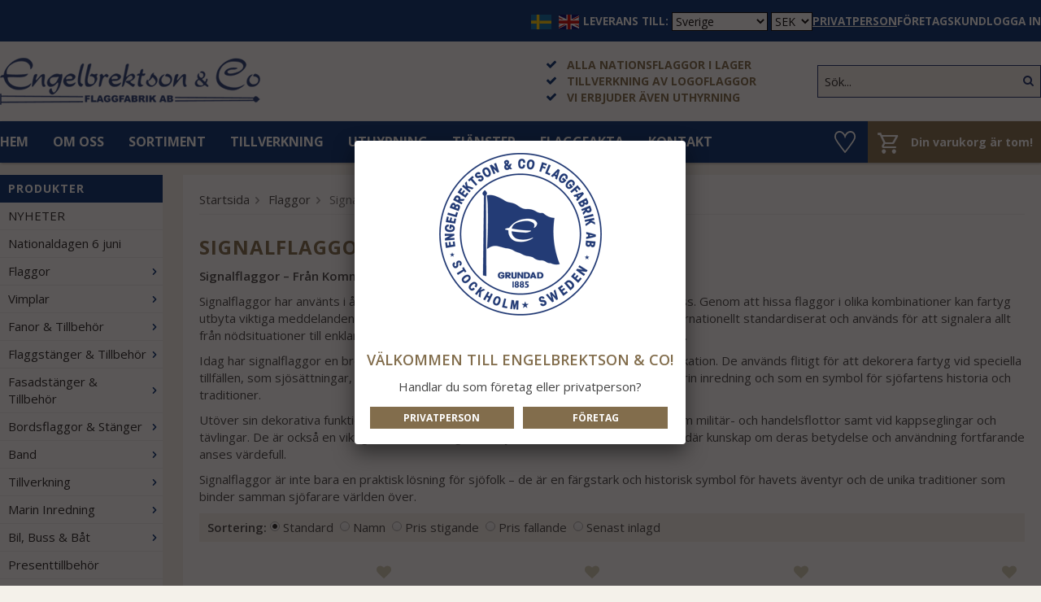

--- FILE ---
content_type: text/html; charset=UTF-8
request_url: https://www.flaggbutik.nu/fi/flaggor/signalflaggor/
body_size: 14861
content:
<!doctype html>
<html lang="sv" class="">
<head>
	<meta http-equiv="content-type" content="text/html; charset=utf-8">

	<title>Signalflaggor - Flaggor - Flaggbutik.nu</title>

	<meta name="description" content="Vi har alla signalflaggor i sortimentet, av högsta kvalitet! A-Ö &amp; 0-9. Finns redo för avhämtning i vår butik i Stockholm, eller för snabb leverans med DHL från eget lager!">
	<meta name="keywords" content="">
	<meta name="robots" content="index, follow">
				<meta name="viewport" content="width=device-width, initial-scale=1">
				<!-- WIKINGGRUPPEN 8.4.1 -->

	<link rel="shortcut icon" href="/favicon.png">
	<link rel="apple-touch-icon" sizes="180x180" href="/apple-touch-icon.png">
	<link rel="icon" type="image/png" sizes="32x32" href="/favicon-32x32.png">
	<link rel="icon" type="image/png" sizes="16x16" href="/favicon-16x16.png">
	<link rel="manifest" href="/site.webmanifest">
	<link rel="mask-icon" href="/safari-pinned-tab.svg" color="#5bbad5">
	<meta name="msapplication-TileColor" content="#ffffff">
	<meta name="theme-color" content="#ffffff">
	<link rel="stylesheet" href="//fonts.googleapis.com/css?family=Open+Sans:400italic,600italic,700italic,400,600,700">
	<link rel="stylesheet" href="//wgrremote.se/fonts/wgr-icons/1.0/wgr-icons.min.css">
	<link rel="stylesheet" href="/frontend/view_desktop/css/compiled323.css">
		<link rel="stylesheet" href="//wgrremote.se/jquery-ui/1.11.2/smooth/jquery-ui.min.css">
		<link rel="stylesheet" href="/css/jquery.multiselect.css">
		<link rel="stylesheet" href="/css/filter.css?323">
		<link rel="canonical" href="https://www.flaggbutik.nu/fi/flaggor/signalflaggor/">
<link rel="stylesheet" type="text/css" href="/js/jquery.fancybox-2.15/jquery.fancybox.css" media="screen">	<script src="/js/modernizr-custom.min.js"></script>
	<link rel="alternate" hreflang="sv" href="https://www.flaggbutik.nu/flaggor/signalflaggor/">
<link rel="alternate" hreflang="en" href="https://www.flaggbutik.nu/en/flaggor/signalflaggor/">
<meta name="google-site-verification" content="KpVAcJIZO0CI058ZJopPEKg9eUnjiobiRY3T76f8HKs" /></head><body itemscope itemtype="http://schema.org/WebPage">	<div class="l-mobile-header">
		<div class="mobile-menu-col--1">
			<button class="neutral-btn mini-menu js-touch-area"><i class="wgr-icon icon-list2"></i></button>
		</div>
		<div class="mobile-menu-col--2">
			<a href="/"><img src="/frontend/view_desktop/design/logos/logo_sv.png" class="mini-site-logo" alt="Engelbrektson &amp; Co Flaggfabrik AB"></a>
		</div>
		<div class="mobile-menu-col--3">
							<a class="mini-favorites js-cart-favorites"
					title="Mina favoriter"
					href="/my-favorites/?"><img src="/frontend/view_desktop/design/heart.svg" width="22" height="22" alt="favorites"></a>
					
							<div class="mini-cart-info"><span class="mini-cart-info-text">Produkten har blivit tillagd i varukorgen</span></div>
			<button class="neutral-btn mini-cart js-touch-area" onclick="goToURL('/checkout')"><div class="mini-cart-inner"><i class="wgr-icon icon-cart"></i></div></button>
		</div>
	</div>
	<div class="l-top-menu-holder">
	<div class="l-top-menu l-top-menu-lineheight" style="height: 51px">
    	<div class="l-top-menu__left">

        </div>
        <div class="l-top-menu__right l-top-menu__right_fontsize">
        	<ul>
									<li itemscope itemtype="http://schema.org/SiteNavigationElement">
						<form class="lang-changer" name="valutaval" action="javascript:void(0)">
							<div class="lang-changer__icons">
																			<a title="Svenska" itemprop="url" href="https://www.flaggbutik.nu/flaggor/signalflaggor/">
												<img style="width:25px;margin-right: 5px;" alt="Svenska" src="//wgrremote.se/flags/svg/4x3/se.svg">
											</a>
																					<a title="English" itemprop="url" href="https://www.flaggbutik.nu/en/flaggor/signalflaggor/">
												<img style="width:25px;margin-right: 5px;" alt="English" src="//wgrremote.se/flags/svg/4x3/gb.svg">
											</a>
																	</div>
							<div class="lang-changer__selects">
								<label class="shipping-country-title" for="shippingCountry">Leverans till:</label>
								<select class="wipe" name="shippingCountry" onchange="setShippingCountry(event)">
																			<option value="18" >Belgien</option>
																				<option value="50" >Danmark</option>
																				<option value="60" >Estland</option>
																				<option value="65" >Finland</option>
																				<option value="66" >Frankrike</option>
																				<option value="92" >Irland</option>
																				<option value="95" >Italien</option>
																				<option value="106" >Kroatien</option>
																				<option value="112" >Lettland</option>
																				<option value="116" >Litauen</option>
																				<option value="117" >Luxemburg</option>
																				<option value="142" >Nederländerna</option>
																				<option value="163" >Polen</option>
																				<option value="164" >Portugal</option>
																				<option value="182" >Slovakien</option>
																				<option value="183" >Slovenien</option>
																				<option value="186" >Spanien</option>
																				<option value="1"  selected>Sverige</option>
																				<option value="214" >Tyskland</option>
																				<option value="236" >Åland</option>
																				<option value="234" >Österrike</option>
																		</select>
																	<select class="wipe" name="valuta" onchange="setCurrency(this.options[this.selectedIndex].text)">
																					<option >DKK</option>
																						<option >EUR</option>
																						<option  selected>SEK</option>
																				</select>
																</div>
						</form>
						<br>
					</li>
					<li class="vat-img vat-active">Privatperson</li><li onclick="setVATSetting('exkl')" class="vat-img cursor">Företagskund</li>            							<li><a href="/customer-login/" itemprop="url">Logga in</a></li>
						            </ul>
        </div>
    </div>
</div>
<div class="l-header-holder">
	<div class="l-header" itemscope itemtype="http://schema.org/WPHeader">
    	<div class="l-header__left">
			<a class="site-logo" href="/"><img src="/frontend/view_desktop/design/logos/logo_sv.png" alt="Engelbrektson &amp; Co Flaggfabrik AB"></a>
		</div>
		<div class="l-header__middle">
        	<ul><li><i class="wgr-icon icon-check" style="color:#032f70;font-size:14px;"></i>&nbsp; &nbsp;Alla nationsflaggor i lager</li><li><i class="wgr-icon icon-check" style="color:#032f70;font-size:14px;"></i>&nbsp; &nbsp;Tillverkning av logoflaggor</li><li><i class="wgr-icon icon-check" style="color:#032f70;font-size:14px;"></i>&nbsp; &nbsp;Vi erbjuder &auml;ven uthyrning</li></ul>        </div>
        <div class="l-header__right">
        	<!-- Search Box -->
			<form method="get" action="/search/" class="site-search input-highlight">
				<input type="hidden" name="lang" value="sv">
									<input type="search" value="Sök..." name="q" class="neutral-btn site-search__input"
						onfocus="if (this.value=='Sök...') this.value=''"
						onblur="if (this.value=='') this.value='Sök...'">
									<button type="submit" class="neutral-btn site-search__btn"><i class="wgr-icon icon-search"></i></button>
			</form>
        </div>
    </div>
</div>
<div class="l-menubar-holder">
	<div class="l-menubar clearfix">
					<ul class="nav-float site-nav" itemscope itemtype="http://schema.org/SiteNavigationElement">
				<li class="site-nav__home hide-for-xlarge"><a href="/" itemprop="url">Hem</a></li>

                <li class="hide-for-xlarge"><a href="/info/om-oss/" itemprop="url">Om oss</a></li>

                 <li class="has-dropdown">
	                 <a href="/sortiment/">Sortiment</a>
	                 <!--
	                 <span>Sortiment</span>
                 	<div class="dropdown-outer">
                    	<div class="dropdown-inner">
                        	<ul><li>
					<a href="/nyheter/" title="NYHETER" itemprop="url">NYHETER</a></li><li>
					<a href="/nationaldagen-6-juni/" title="Nationaldagen 6 juni" itemprop="url">Nationaldagen 6 juni</a></li><li>
					<a href="/flaggor/" title="Flaggor" itemprop="url">Flaggor</a><ul><li>
					<a href="/flaggor/sverige-flagga/" title="Sverige Flagga" itemprop="url">Sverige Flagga</a></li><li>
					<a href="/flaggor/nationsflaggor/" title="Nationsflaggor" itemprop="url">Nationsflaggor</a></li><li>
					<a href="/flaggor/landskap-regionsflaggor/" title="Landskap- &amp; Regionsflaggor" itemprop="url">Landskap- & Regionsflaggor</a></li><li>
					<a href="/flaggor/signalflaggor/" title="Signalflaggor" itemprop="url">Signalflaggor</a></li><li>
					<a href="/flaggor/flaggspel-vimpelspel-signalstall/" title="Flaggspel, Vimpelspel &amp; Signalställ" itemprop="url">Flaggspel, Vimpelspel & Signalställ</a></li><li>
					<a href="/flaggor/pappersflaggor-viftflaggor/" title="Pappersflaggor &amp; Viftflaggor" itemprop="url">Pappersflaggor & Viftflaggor</a><ul><li>
					<a href="/flaggor/pappersflaggor-viftflaggor/pappersflaggor/" title="Pappersflaggor" itemprop="url">Pappersflaggor</a></li><li>
					<a href="/flaggor/pappersflaggor-viftflaggor/cocktailflaggor/" title="Cocktailflaggor" itemprop="url">Cocktailflaggor</a></li><li>
					<a href="/flaggor/pappersflaggor-viftflaggor/tygflaggor-pa-pinne/" title="Tygflaggor på pinne" itemprop="url">Tygflaggor på pinne</a></li></ul></li><li>
					<a href="/flaggor/pride/" title="Pride" itemprop="url">Pride</a></li><li>
					<a href="/flaggor/pins/" title="Pins" itemprop="url">Pins</a></li><li>
					<a href="/flaggor/pirat/" title="Pirat" itemprop="url">Pirat</a></li><li>
					<a href="/flaggor/raceflaggor/" title="Raceflaggor" itemprop="url">Raceflaggor</a></li><li>
					<a href="/flaggor/butiks-hogtidsflaggor/" title="Butiks- &amp; Högtidsflaggor" itemprop="url">Butiks- & Högtidsflaggor</a></li><li>
					<a href="/flaggor/klisterdekaler-tygmarken/" title="Klisterdekaler &amp; Tygmärken" itemprop="url">Klisterdekaler & Tygmärken</a></li></ul></li><li>
					<a href="/vimplar/" title="Vimplar" itemprop="url">Vimplar</a><ul><li>
					<a href="/vimplar/svenska-vimplar-vindstrutar/" title="Svenska vimplar &amp; vindstrutar" itemprop="url">Svenska vimplar & vindstrutar</a></li><li>
					<a href="/vimplar/nordiska-vimplar/" title="Nordiska Vimplar" itemprop="url">Nordiska Vimplar</a></li><li>
					<a href="/vimplar/ovriga-vimplar/" title="Övriga vimplar" itemprop="url">Övriga vimplar</a></li></ul></li><li>
					<a href="/fanor-tillbehor/" title="Fanor &amp; Tillbehör" itemprop="url">Fanor & Tillbehör</a><ul><li>
					<a href="/fanor-tillbehor/fanstanger/" title="Fanstänger" itemprop="url">Fanstänger</a></li><li>
					<a href="/fanor-tillbehor/fanstall/" title="Fanställ" itemprop="url">Fanställ</a></li><li>
					<a href="/fanor-tillbehor/fanstangstillbehor/" title="Fanstångstillbehör" itemprop="url">Fanstångstillbehör</a></li></ul></li><li>
					<a href="/flaggstanger-tillbehor/" title="Flaggstänger &amp; Tillbehör" itemprop="url">Flaggstänger & Tillbehör</a><ul><li>
					<a href="/flaggstanger-tillbehor/flaggstanger/" title="Flaggstänger" itemprop="url">Flaggstänger</a></li><li>
					<a href="/flaggstanger-tillbehor/flaggstangskulor-tillbehor/" title="Flaggstångskulor &amp; Tillbehör" itemprop="url">Flaggstångskulor & Tillbehör</a></li><li>
					<a href="/flaggstanger-tillbehor/linor-rep/" title="Linor &amp; Rep" itemprop="url">Linor & Rep</a></li><li>
					<a href="/flaggstanger-tillbehor/lankar-hakar/" title="Länkar &amp; Hakar" itemprop="url">Länkar & Hakar</a></li><li>
					<a href="/flaggstanger-tillbehor/knapar/" title="Knapar" itemprop="url">Knapar</a></li><li>
					<a href="/flaggstanger-tillbehor/invandig-lina-tillbehor/" title="Invändig Lina &amp; Tillbehör" itemprop="url">Invändig Lina & Tillbehör</a></li><li>
					<a href="/flaggstanger-tillbehor/bannerbom-tillbehor/" title="Bannerbom &amp; Tillbehör" itemprop="url">Bannerbom & Tillbehör</a></li><li>
					<a href="/flaggstanger-tillbehor/flaggstangsfasten-tillbehor/" title="Flaggstångsfästen &amp; Tillbehör" itemprop="url">Flaggstångsfästen & Tillbehör</a></li></ul></li><li>
					<a href="/fasadstanger-tillbehor/" title="Fasadstänger &amp; Tillbehör" itemprop="url">Fasadstänger & Tillbehör</a><ul><li>
					<a href="/fasadstanger-tillbehor/fasadstanger/" title="Fasadstänger" itemprop="url">Fasadstänger</a></li><li>
					<a href="/fasadstanger-tillbehor/fasadfasten/" title="Fasadfästen" itemprop="url">Fasadfästen</a></li><li>
					<a href="/fasadstanger-tillbehor/fasadset-komplett/" title="Fasadset Komplett" itemprop="url">Fasadset Komplett</a></li><li>
					<a href="/fasadstanger-tillbehor/ovriga-fasadtillbehor/" title="Övriga Fasadtillbehör" itemprop="url">Övriga Fasadtillbehör</a></li></ul></li><li>
					<a href="/bordsflaggor-stanger/" title="Bordsflaggor &amp; Stänger" itemprop="url">Bordsflaggor & Stänger</a><ul><li>
					<a href="/bordsflaggor-stanger/bordsflaggor/" title="Bordsflaggor" itemprop="url">Bordsflaggor</a></li><li>
					<a href="/bordsflaggor-stanger/bordsstanger-tillbehor/" title="Bordsstänger &amp; Tillbehör" itemprop="url">Bordsstänger & Tillbehör</a></li></ul></li><li>
					<a href="/band/" title="Band" itemprop="url">Band</a><ul><li>
					<a href="/band/nationsband/" title="Nationsband" itemprop="url">Nationsband</a></li><li>
					<a href="/band/enfargade-band/" title="Enfärgade Band" itemprop="url">Enfärgade Band</a></li></ul></li><li>
					<a href="/tillverkning/" title="Tillverkning" itemprop="url">Tillverkning</a><ul><li>
					<a href="/tillverkning/beachflaggor/" title="Beachflaggor" itemprop="url">Beachflaggor</a></li><li>
					<a href="/tillverkning/flaggstangsflaggor/" title="Flaggstångsflaggor" itemprop="url">Flaggstångsflaggor</a></li><li>
					<a href="/tillverkning/fasadflaggor/" title="Fasadflaggor" itemprop="url">Fasadflaggor</a></li><li>
					<a href="/tillverkning/bordsflaggor-bordsstandar/" title="Bordsflaggor &amp; bordsstandar" itemprop="url">Bordsflaggor & bordsstandar</a></li><li>
					<a href="/tillverkning/batvimplar-batstandertar/" title="Båtvimplar &amp; båtstandertar" itemprop="url">Båtvimplar & båtstandertar</a></li><li>
					<a href="/tillverkning/fanor-tillbehor/" title="Fanor &amp; tillbehör" itemprop="url">Fanor & tillbehör</a></li><li>
					<a href="/tillverkning/roll-up/" title="Roll Up" itemprop="url">Roll Up</a></li><li>
					<a href="/tillverkning/flaggspel-vimpelspel/" title="Flaggspel &amp; vimpelspel" itemprop="url">Flaggspel & vimpelspel</a></li><li>
					<a href="/tillverkning/standar-till-fanstang/" title="Standar till fanstång" itemprop="url">Standar till fanstång</a></li></ul></li><li>
					<a href="/marin-inredning/" title="Marin Inredning" itemprop="url">Marin Inredning</a><ul><li>
					<a href="/marin-inredning/belysning/" title="Belysning" itemprop="url">Belysning</a><ul><li>
					<a href="/marin-inredning/belysning/fyrlampor/" title="Fyrlampor" itemprop="url">Fyrlampor</a></li><li>
					<a href="/marin-inredning/belysning/klassiska-lampor/" title="Klassiska lampor" itemprop="url">Klassiska lampor</a></li><li>
					<a href="/marin-inredning/belysning/ljusstakar/" title="Ljusstakar" itemprop="url">Ljusstakar</a></li><li>
					<a href="/marin-inredning/belysning/oljelampor/" title="Oljelampor" itemprop="url">Oljelampor</a></li><li>
					<a href="/marin-inredning/belysning/stamningsbelysning/" title="Stämningsbelysning" itemprop="url">Stämningsbelysning</a></li></ul></li><li>
					<a href="/marin-inredning/bordsdukning/" title="Bordsdukning" itemprop="url">Bordsdukning</a><ul><li>
					<a href="/marin-inredning/bordsdukning/brickor-dukning-servetter/" title="Brickor, Dukning &amp; Servetter" itemprop="url">Brickor, Dukning & Servetter</a></li><li>
					<a href="/marin-inredning/bordsdukning/porslin-glas/" title="Porslin &amp; Glas" itemprop="url">Porslin & Glas</a></li><li>
					<a href="/marin-inredning/bordsdukning/underlagg-tabletter/" title="Underlägg &amp; Tabletter" itemprop="url">Underlägg & Tabletter</a></li><li>
					<a href="/marin-inredning/bordsdukning/dukningstillbehor/" title="Dukningstillbehör" itemprop="url">Dukningstillbehör</a></li></ul></li><li>
					<a href="/marin-inredning/batar/" title="Båtar" itemprop="url">Båtar</a></li><li>
					<a href="/marin-inredning/fyrar/" title="Fyrar" itemprop="url">Fyrar</a></li><li>
					<a href="/marin-inredning/faglar-fiskar/" title="Fåglar &amp; Fiskar" itemprop="url">Fåglar & Fiskar</a></li><li>
					<a href="/marin-inredning/instrument/" title="Instrument" itemprop="url">Instrument</a></li><li>
					<a href="/marin-inredning/klockor-barometrar/" title="Klockor &amp; Barometrar" itemprop="url">Klockor & Barometrar</a></li><li>
					<a href="/marin-inredning/inredning-dekoration/" title="Inredning &amp; Dekoration" itemprop="url">Inredning & Dekoration</a><ul><li>
					<a href="/marin-inredning/inredning-dekoration/dekoration/" title="Dekoration" itemprop="url">Dekoration</a></li><li>
					<a href="/marin-inredning/inredning-dekoration/inredning/" title="Inredning" itemprop="url">Inredning</a></li><li>
					<a href="/marin-inredning/inredning-dekoration/krokar/" title="Krokar" itemprop="url">Krokar</a></li><li>
					<a href="/marin-inredning/inredning-dekoration/mattor-dorrstopp/" title="Mattor &amp; Dörrstopp" itemprop="url">Mattor & Dörrstopp</a></li><li>
					<a href="/marin-inredning/inredning-dekoration/mobler/" title="Möbler" itemprop="url">Möbler</a></li><li>
					<a href="/marin-inredning/inredning-dekoration/speglar-ramar/" title="Speglar &amp; Ramar" itemprop="url">Speglar & Ramar</a></li><li>
					<a href="/marin-inredning/inredning-dekoration/tavlor-skyltar/" title="Tavlor &amp; Skyltar" itemprop="url">Tavlor & Skyltar</a></li></ul></li><li>
					<a href="/marin-inredning/nyckelringar-nyckelskap/" title="Nyckelringar/Nyckelskåp" itemprop="url">Nyckelringar/Nyckelskåp</a></li><li>
					<a href="/marin-inredning/smycken-accessoarer/" title="Smycken &amp; Accessoarer" itemprop="url">Smycken & Accessoarer</a></li><li>
					<a href="/marin-inredning/spel-kort-bocker-dylikt/" title="Spel, Kort, Böcker &amp; Dylikt" itemprop="url">Spel, Kort, Böcker & Dylikt</a></li><li>
					<a href="/marin-inredning/textil/" title="Textil" itemprop="url">Textil</a><ul><li>
					<a href="/marin-inredning/textil/gosedjur/" title="Gosedjur" itemprop="url">Gosedjur</a></li><li>
					<a href="/marin-inredning/textil/handdukar/" title="Handdukar" itemprop="url">Handdukar</a></li><li>
					<a href="/marin-inredning/textil/kuddar-pladar/" title="Kuddar &amp; Plädar" itemprop="url">Kuddar & Plädar</a></li><li>
					<a href="/marin-inredning/textil/koktstextil/" title="Köktstextil" itemprop="url">Köktstextil</a></li><li>
					<a href="/marin-inredning/textil/mossor-kepsar-klader/" title="Mössor, Kepsar &amp; Kläder" itemprop="url">Mössor, Kepsar & Kläder</a></li><li>
					<a href="/marin-inredning/textil/vaskor-ryggsackar/" title="Väskor &amp; Ryggsäckar" itemprop="url">Väskor & Ryggsäckar</a></li></ul></li><li>
					<a href="/marin-inredning/uteprodukter/" title="Uteprodukter" itemprop="url">Uteprodukter</a></li></ul></li><li>
					<a href="/bil-buss-bat/" title="Bil, Buss &amp; Båt" itemprop="url">Bil, Buss & Båt</a><ul><li>
					<a href="/bil-buss-bat/bilflaggor/" title="Bilflaggor" itemprop="url">Bilflaggor</a></li><li>
					<a href="/bil-buss-bat/bussflaggor-tillbehor/" title="Bussflaggor &amp; Tillbehör" itemprop="url">Bussflaggor & Tillbehör</a></li><li>
					<a href="/bil-buss-bat/batstanger-tillbehor/" title="Båtstänger &amp; Tillbehör" itemprop="url">Båtstänger & Tillbehör</a></li></ul></li><li>
					<a href="/presenttillbehor/" title="Presenttillbehör" itemprop="url">Presenttillbehör</a></li><li>
					<a href="/2a-sortering/" title="2:a Sortering" itemprop="url">2:a Sortering</a></li></ul>                        </div>
                    </div>-->
                 </li>

                <li><a href="/info/tillverkning/" itemprop="url">Tillverkning</a></li>

                <li><a href="/info/uthyrning/" itemprop="url">Uthyrning</a></li>
                <li><a href="/info/tjanster/" itemprop="url">Tjänster</a>
                </li>
                <li><a href="/info/flaggfakta/" itemprop="url">Flaggfakta</a></li>
				<li><a href="/contact/" itemprop="url">Kontakt</a></li>
			</ul><!--End .site-nav -->
			<div class="l-menubar__right">			<a class="topcart__favorites js-cart-favorites"
				title="Mina favoriter"
				href="/my-favorites/?"><img src="/frontend/view_desktop/design/heart.svg" width="26" height="26" alt="favorites"></a>
				
						<div id="topcart-holder">
				<div id="topcart-area">
					<i class="wgr-icon icon-cart topcart-font-icon"></i><img src="/frontend/view_desktop/design/topcart_cartsymbol.png" class="topcart-icon" alt="Cart">Din varukorg är tom!<div id="topcart-hoverarea"></div>				</div>
			</div>
			<div id="popcart">
							</div>
			        </div>
	</div> <!-- End .l-menubar -->
</div>
<div class="l-holder clearfix">
	<div class="l-content clearfix">
			<div class="l-sidebar-primary" itemscope itemtype="http://schema.org/WPSideBar">
			<!-- Categories -->
			<div class="module">
				<h5 class="module__heading">Produkter</h5>
				<div class="module__body wipe" itemscope itemtype="http://schema.org/SiteNavigationElement">
					<ul class="listmenu listmenu-0"><li>
					<a href="/nyheter/" title="NYHETER" itemprop="url">NYHETER</a></li><li>
					<a href="/nationaldagen-6-juni/" title="Nationaldagen 6 juni" itemprop="url">Nationaldagen 6 juni</a></li><li>
					<a href="/flaggor/" title="Flaggor" itemprop="url">Flaggor<i class="menu-node js-menu-node wgr-icon icon-arrow-right5" data-arrows="icon-arrow-down5 icon-arrow-right5"></i></a><ul class="listmenu listmenu-1"><li>
					<a href="/flaggor/sverige-flagga/" title="Sverige Flagga" itemprop="url">Sverige Flagga</a></li><li>
					<a href="/flaggor/nationsflaggor/" title="Nationsflaggor" itemprop="url">Nationsflaggor</a></li><li>
					<a href="/flaggor/landskap-regionsflaggor/" title="Landskap- &amp; Regionsflaggor" itemprop="url">Landskap- & Regionsflaggor</a></li><li>
					<a href="/flaggor/signalflaggor/" title="Signalflaggor" itemprop="url">Signalflaggor</a></li><li>
					<a href="/flaggor/flaggspel-vimpelspel-signalstall/" title="Flaggspel, Vimpelspel &amp; Signalställ" itemprop="url">Flaggspel, Vimpelspel & Signalställ</a></li><li>
					<a href="/flaggor/pappersflaggor-viftflaggor/" title="Pappersflaggor &amp; Viftflaggor" itemprop="url">Pappersflaggor & Viftflaggor<i class="menu-node js-menu-node wgr-icon icon-arrow-right5" data-arrows="icon-arrow-down5 icon-arrow-right5"></i></a><ul class="listmenu listmenu-2"><li>
					<a href="/flaggor/pappersflaggor-viftflaggor/pappersflaggor/" title="Pappersflaggor" itemprop="url">Pappersflaggor</a></li><li>
					<a href="/flaggor/pappersflaggor-viftflaggor/cocktailflaggor/" title="Cocktailflaggor" itemprop="url">Cocktailflaggor</a></li><li>
					<a href="/flaggor/pappersflaggor-viftflaggor/tygflaggor-pa-pinne/" title="Tygflaggor på pinne" itemprop="url">Tygflaggor på pinne</a></li></ul></li><li>
					<a href="/flaggor/pride/" title="Pride" itemprop="url">Pride</a></li><li>
					<a href="/flaggor/pins/" title="Pins" itemprop="url">Pins</a></li><li>
					<a href="/flaggor/pirat/" title="Pirat" itemprop="url">Pirat</a></li><li>
					<a href="/flaggor/raceflaggor/" title="Raceflaggor" itemprop="url">Raceflaggor</a></li><li>
					<a href="/flaggor/butiks-hogtidsflaggor/" title="Butiks- &amp; Högtidsflaggor" itemprop="url">Butiks- & Högtidsflaggor</a></li><li>
					<a href="/flaggor/klisterdekaler-tygmarken/" title="Klisterdekaler &amp; Tygmärken" itemprop="url">Klisterdekaler & Tygmärken</a></li></ul></li><li>
					<a href="/vimplar/" title="Vimplar" itemprop="url">Vimplar<i class="menu-node js-menu-node wgr-icon icon-arrow-right5" data-arrows="icon-arrow-down5 icon-arrow-right5"></i></a><ul class="listmenu listmenu-1"><li>
					<a href="/vimplar/svenska-vimplar-vindstrutar/" title="Svenska vimplar &amp; vindstrutar" itemprop="url">Svenska vimplar & vindstrutar</a></li><li>
					<a href="/vimplar/nordiska-vimplar/" title="Nordiska Vimplar" itemprop="url">Nordiska Vimplar</a></li><li>
					<a href="/vimplar/ovriga-vimplar/" title="Övriga vimplar" itemprop="url">Övriga vimplar</a></li></ul></li><li>
					<a href="/fanor-tillbehor/" title="Fanor &amp; Tillbehör" itemprop="url">Fanor & Tillbehör<i class="menu-node js-menu-node wgr-icon icon-arrow-right5" data-arrows="icon-arrow-down5 icon-arrow-right5"></i></a><ul class="listmenu listmenu-1"><li>
					<a href="/fanor-tillbehor/fanstanger/" title="Fanstänger" itemprop="url">Fanstänger</a></li><li>
					<a href="/fanor-tillbehor/fanstall/" title="Fanställ" itemprop="url">Fanställ</a></li><li>
					<a href="/fanor-tillbehor/fanstangstillbehor/" title="Fanstångstillbehör" itemprop="url">Fanstångstillbehör</a></li></ul></li><li>
					<a href="/flaggstanger-tillbehor/" title="Flaggstänger &amp; Tillbehör" itemprop="url">Flaggstänger & Tillbehör<i class="menu-node js-menu-node wgr-icon icon-arrow-right5" data-arrows="icon-arrow-down5 icon-arrow-right5"></i></a><ul class="listmenu listmenu-1"><li>
					<a href="/flaggstanger-tillbehor/flaggstanger/" title="Flaggstänger" itemprop="url">Flaggstänger</a></li><li>
					<a href="/flaggstanger-tillbehor/flaggstangskulor-tillbehor/" title="Flaggstångskulor &amp; Tillbehör" itemprop="url">Flaggstångskulor & Tillbehör</a></li><li>
					<a href="/flaggstanger-tillbehor/linor-rep/" title="Linor &amp; Rep" itemprop="url">Linor & Rep</a></li><li>
					<a href="/flaggstanger-tillbehor/lankar-hakar/" title="Länkar &amp; Hakar" itemprop="url">Länkar & Hakar</a></li><li>
					<a href="/flaggstanger-tillbehor/knapar/" title="Knapar" itemprop="url">Knapar</a></li><li>
					<a href="/flaggstanger-tillbehor/invandig-lina-tillbehor/" title="Invändig Lina &amp; Tillbehör" itemprop="url">Invändig Lina & Tillbehör</a></li><li>
					<a href="/flaggstanger-tillbehor/bannerbom-tillbehor/" title="Bannerbom &amp; Tillbehör" itemprop="url">Bannerbom & Tillbehör</a></li><li>
					<a href="/flaggstanger-tillbehor/flaggstangsfasten-tillbehor/" title="Flaggstångsfästen &amp; Tillbehör" itemprop="url">Flaggstångsfästen & Tillbehör</a></li></ul></li><li>
					<a href="/fasadstanger-tillbehor/" title="Fasadstänger &amp; Tillbehör" itemprop="url">Fasadstänger & Tillbehör<i class="menu-node js-menu-node wgr-icon icon-arrow-right5" data-arrows="icon-arrow-down5 icon-arrow-right5"></i></a><ul class="listmenu listmenu-1"><li>
					<a href="/fasadstanger-tillbehor/fasadstanger/" title="Fasadstänger" itemprop="url">Fasadstänger</a></li><li>
					<a href="/fasadstanger-tillbehor/fasadfasten/" title="Fasadfästen" itemprop="url">Fasadfästen</a></li><li>
					<a href="/fasadstanger-tillbehor/fasadset-komplett/" title="Fasadset Komplett" itemprop="url">Fasadset Komplett</a></li><li>
					<a href="/fasadstanger-tillbehor/ovriga-fasadtillbehor/" title="Övriga Fasadtillbehör" itemprop="url">Övriga Fasadtillbehör</a></li></ul></li><li>
					<a href="/bordsflaggor-stanger/" title="Bordsflaggor &amp; Stänger" itemprop="url">Bordsflaggor & Stänger<i class="menu-node js-menu-node wgr-icon icon-arrow-right5" data-arrows="icon-arrow-down5 icon-arrow-right5"></i></a><ul class="listmenu listmenu-1"><li>
					<a href="/bordsflaggor-stanger/bordsflaggor/" title="Bordsflaggor" itemprop="url">Bordsflaggor</a></li><li>
					<a href="/bordsflaggor-stanger/bordsstanger-tillbehor/" title="Bordsstänger &amp; Tillbehör" itemprop="url">Bordsstänger & Tillbehör</a></li></ul></li><li>
					<a href="/band/" title="Band" itemprop="url">Band<i class="menu-node js-menu-node wgr-icon icon-arrow-right5" data-arrows="icon-arrow-down5 icon-arrow-right5"></i></a><ul class="listmenu listmenu-1"><li>
					<a href="/band/nationsband/" title="Nationsband" itemprop="url">Nationsband</a></li><li>
					<a href="/band/enfargade-band/" title="Enfärgade Band" itemprop="url">Enfärgade Band</a></li></ul></li><li>
					<a href="/tillverkning/" title="Tillverkning" itemprop="url">Tillverkning<i class="menu-node js-menu-node wgr-icon icon-arrow-right5" data-arrows="icon-arrow-down5 icon-arrow-right5"></i></a><ul class="listmenu listmenu-1"><li>
					<a href="/tillverkning/beachflaggor/" title="Beachflaggor" itemprop="url">Beachflaggor</a></li><li>
					<a href="/tillverkning/flaggstangsflaggor/" title="Flaggstångsflaggor" itemprop="url">Flaggstångsflaggor</a></li><li>
					<a href="/tillverkning/fasadflaggor/" title="Fasadflaggor" itemprop="url">Fasadflaggor</a></li><li>
					<a href="/tillverkning/bordsflaggor-bordsstandar/" title="Bordsflaggor &amp; bordsstandar" itemprop="url">Bordsflaggor & bordsstandar</a></li><li>
					<a href="/tillverkning/batvimplar-batstandertar/" title="Båtvimplar &amp; båtstandertar" itemprop="url">Båtvimplar & båtstandertar</a></li><li>
					<a href="/tillverkning/fanor-tillbehor/" title="Fanor &amp; tillbehör" itemprop="url">Fanor & tillbehör</a></li><li>
					<a href="/tillverkning/roll-up/" title="Roll Up" itemprop="url">Roll Up</a></li><li>
					<a href="/tillverkning/flaggspel-vimpelspel/" title="Flaggspel &amp; vimpelspel" itemprop="url">Flaggspel & vimpelspel</a></li><li>
					<a href="/tillverkning/standar-till-fanstang/" title="Standar till fanstång" itemprop="url">Standar till fanstång</a></li></ul></li><li>
					<a href="/marin-inredning/" title="Marin Inredning" itemprop="url">Marin Inredning<i class="menu-node js-menu-node wgr-icon icon-arrow-right5" data-arrows="icon-arrow-down5 icon-arrow-right5"></i></a><ul class="listmenu listmenu-1"><li>
					<a href="/marin-inredning/belysning/" title="Belysning" itemprop="url">Belysning<i class="menu-node js-menu-node wgr-icon icon-arrow-right5" data-arrows="icon-arrow-down5 icon-arrow-right5"></i></a><ul class="listmenu listmenu-2"><li>
					<a href="/marin-inredning/belysning/fyrlampor/" title="Fyrlampor" itemprop="url">Fyrlampor</a></li><li>
					<a href="/marin-inredning/belysning/klassiska-lampor/" title="Klassiska lampor" itemprop="url">Klassiska lampor</a></li><li>
					<a href="/marin-inredning/belysning/ljusstakar/" title="Ljusstakar" itemprop="url">Ljusstakar</a></li><li>
					<a href="/marin-inredning/belysning/oljelampor/" title="Oljelampor" itemprop="url">Oljelampor</a></li><li>
					<a href="/marin-inredning/belysning/stamningsbelysning/" title="Stämningsbelysning" itemprop="url">Stämningsbelysning</a></li></ul></li><li>
					<a href="/marin-inredning/bordsdukning/" title="Bordsdukning" itemprop="url">Bordsdukning<i class="menu-node js-menu-node wgr-icon icon-arrow-right5" data-arrows="icon-arrow-down5 icon-arrow-right5"></i></a><ul class="listmenu listmenu-2"><li>
					<a href="/marin-inredning/bordsdukning/brickor-dukning-servetter/" title="Brickor, Dukning &amp; Servetter" itemprop="url">Brickor, Dukning & Servetter</a></li><li>
					<a href="/marin-inredning/bordsdukning/porslin-glas/" title="Porslin &amp; Glas" itemprop="url">Porslin & Glas</a></li><li>
					<a href="/marin-inredning/bordsdukning/underlagg-tabletter/" title="Underlägg &amp; Tabletter" itemprop="url">Underlägg & Tabletter</a></li><li>
					<a href="/marin-inredning/bordsdukning/dukningstillbehor/" title="Dukningstillbehör" itemprop="url">Dukningstillbehör</a></li></ul></li><li>
					<a href="/marin-inredning/batar/" title="Båtar" itemprop="url">Båtar</a></li><li>
					<a href="/marin-inredning/fyrar/" title="Fyrar" itemprop="url">Fyrar</a></li><li>
					<a href="/marin-inredning/faglar-fiskar/" title="Fåglar &amp; Fiskar" itemprop="url">Fåglar & Fiskar</a></li><li>
					<a href="/marin-inredning/instrument/" title="Instrument" itemprop="url">Instrument</a></li><li>
					<a href="/marin-inredning/klockor-barometrar/" title="Klockor &amp; Barometrar" itemprop="url">Klockor & Barometrar</a></li><li>
					<a href="/marin-inredning/inredning-dekoration/" title="Inredning &amp; Dekoration" itemprop="url">Inredning & Dekoration<i class="menu-node js-menu-node wgr-icon icon-arrow-right5" data-arrows="icon-arrow-down5 icon-arrow-right5"></i></a><ul class="listmenu listmenu-2"><li>
					<a href="/marin-inredning/inredning-dekoration/dekoration/" title="Dekoration" itemprop="url">Dekoration</a></li><li>
					<a href="/marin-inredning/inredning-dekoration/inredning/" title="Inredning" itemprop="url">Inredning</a></li><li>
					<a href="/marin-inredning/inredning-dekoration/krokar/" title="Krokar" itemprop="url">Krokar</a></li><li>
					<a href="/marin-inredning/inredning-dekoration/mattor-dorrstopp/" title="Mattor &amp; Dörrstopp" itemprop="url">Mattor & Dörrstopp</a></li><li>
					<a href="/marin-inredning/inredning-dekoration/mobler/" title="Möbler" itemprop="url">Möbler</a></li><li>
					<a href="/marin-inredning/inredning-dekoration/speglar-ramar/" title="Speglar &amp; Ramar" itemprop="url">Speglar & Ramar</a></li><li>
					<a href="/marin-inredning/inredning-dekoration/tavlor-skyltar/" title="Tavlor &amp; Skyltar" itemprop="url">Tavlor & Skyltar</a></li></ul></li><li>
					<a href="/marin-inredning/nyckelringar-nyckelskap/" title="Nyckelringar/Nyckelskåp" itemprop="url">Nyckelringar/Nyckelskåp</a></li><li>
					<a href="/marin-inredning/smycken-accessoarer/" title="Smycken &amp; Accessoarer" itemprop="url">Smycken & Accessoarer</a></li><li>
					<a href="/marin-inredning/spel-kort-bocker-dylikt/" title="Spel, Kort, Böcker &amp; Dylikt" itemprop="url">Spel, Kort, Böcker & Dylikt</a></li><li>
					<a href="/marin-inredning/textil/" title="Textil" itemprop="url">Textil<i class="menu-node js-menu-node wgr-icon icon-arrow-right5" data-arrows="icon-arrow-down5 icon-arrow-right5"></i></a><ul class="listmenu listmenu-2"><li>
					<a href="/marin-inredning/textil/gosedjur/" title="Gosedjur" itemprop="url">Gosedjur</a></li><li>
					<a href="/marin-inredning/textil/handdukar/" title="Handdukar" itemprop="url">Handdukar</a></li><li>
					<a href="/marin-inredning/textil/kuddar-pladar/" title="Kuddar &amp; Plädar" itemprop="url">Kuddar & Plädar</a></li><li>
					<a href="/marin-inredning/textil/koktstextil/" title="Köktstextil" itemprop="url">Köktstextil</a></li><li>
					<a href="/marin-inredning/textil/mossor-kepsar-klader/" title="Mössor, Kepsar &amp; Kläder" itemprop="url">Mössor, Kepsar & Kläder</a></li><li>
					<a href="/marin-inredning/textil/vaskor-ryggsackar/" title="Väskor &amp; Ryggsäckar" itemprop="url">Väskor & Ryggsäckar</a></li></ul></li><li>
					<a href="/marin-inredning/uteprodukter/" title="Uteprodukter" itemprop="url">Uteprodukter</a></li></ul></li><li>
					<a href="/bil-buss-bat/" title="Bil, Buss &amp; Båt" itemprop="url">Bil, Buss & Båt<i class="menu-node js-menu-node wgr-icon icon-arrow-right5" data-arrows="icon-arrow-down5 icon-arrow-right5"></i></a><ul class="listmenu listmenu-1"><li>
					<a href="/bil-buss-bat/bilflaggor/" title="Bilflaggor" itemprop="url">Bilflaggor</a></li><li>
					<a href="/bil-buss-bat/bussflaggor-tillbehor/" title="Bussflaggor &amp; Tillbehör" itemprop="url">Bussflaggor & Tillbehör</a></li><li>
					<a href="/bil-buss-bat/batstanger-tillbehor/" title="Båtstänger &amp; Tillbehör" itemprop="url">Båtstänger & Tillbehör</a></li></ul></li><li>
					<a href="/presenttillbehor/" title="Presenttillbehör" itemprop="url">Presenttillbehör</a></li><li>
					<a href="/2a-sortering/" title="2:a Sortering" itemprop="url">2:a Sortering</a></li></ul>
					<ul class="listmenu listmenu-0">
													<li>
								<a class="" href="/campaigns/" itemprop="url">
									Kampanjer								</a>
								<div class="menu-node"></div>
							</li>
												</ul>
				</div>
			</div> <!-- End .module -->

								<div class="module">
						<h5 class="module__heading">Produktfiltrering</h5>
						<div class="module__body wipe">
							<ul class="filterlistmenu" itemscope itemtype="http://schema.org/SiteNavigationElement">
																	<li class="filter-item-title">Världsdel</li>
																			<li class="filter-item-row clearfix">
											<input data-filterid="4" data-filtergroupid="1"
												value="1" class="js-filter-cb" id="js-filter-cb4" type="checkbox">
											<label for="js-filter-cb4"><span></span>Europa</label>
										</li>
																			<li class="filter-item-title">Medlemmar inom...</li>
																			<li class="filter-item-row clearfix">
											<input data-filterid="20" data-filtergroupid="3"
												value="1" class="js-filter-cb" id="js-filter-cb20" type="checkbox">
											<label for="js-filter-cb20"><span></span>Förenta Nationerna (FN)</label>
										</li>
																	</ul>
						</div>
					</div>
											<div class="module">
							<h5 class="module__heading">Vi tipsar om</h5>
							<div class="module__body">
								<ul class="list-gallery" itemprop="about" itemscope itemtype="http://schema.org/SomeProducts">
									<li data-productid="1683" class="product-item" title="Pins Sverige-Ukraina" onclick="goToURL('https://www.flaggbutik.nu/flaggor/pins/pins-sverige-ukraina/')" itemprop="offers" itemscope itemtype="http://schema.org/Offer"><div class="product-item__img">
							<a href="/flaggor/pins/pins-sverige-ukraina/"><img src="/images/list/ukraina-pin-dubbelpin-med-sverige-p1236-61475.jpg" alt="Ukraina ukrainsk guldfärgad guld pin pins brosch broscher dubbelpin små flaggor blå och gul blågul liten flagga demonstration" itemprop="image"></a>
						</div>
						<div class="product-item__body">
							<h3 class="product-item__heading" itemprop="name">Pins Sverige-Ukraina</h3>							<div class="product-item__favorite-icon js-favorites-flip"
							     data-combination="4574">
								<i class="wgr-icon icon-heart"></i>
							</div>
			<span class="price">45 kr</span><meta itemprop="priceCurrency" content="SEK"><meta itemprop="price" content="45 kr"><div class="product-item__buttons">
					<a class="btn" title="Pins Sverige-Ukraina" href="/flaggor/pins/pins-sverige-ukraina/" itemprop="url">Info</a>&nbsp;<a class="btn btn--primary buybuttonRuta" rel="nofollow" data-cid="4574" href="/checkout/?action=additem&amp;id=1683">Köp</a><link itemprop="availability" href="http://schema.org/InStock"></div>
				 </div>
			  	</li>								</ul>
							</div>
						</div><!-- End .module -->
								</div><!-- End of .l-sidebar-primary -->
		
	<div class="l-main">
					<ol itemprop="breadcrumb" class="nav breadcrumbs clearfix">
				<li><a href="/">Startsida</a><i class="wgr-icon icon-arrow-right5" style="vertical-align:middle;"></i></li>
										<li><a href="/flaggor/" title="Flaggor">Flaggor</a><i class="wgr-icon icon-arrow-right5" style="vertical-align:middle;"></i></li>
												<li>Signalflaggor</li>
									</ol>
					<div class="l-inner" itemscope itemtype="http://schema.org/WebPageElement" itemprop="mainContentOfPage">
<h1 class="category-heading" itemprop="headline">Signalflaggor</h1><div class="category-lead" itemprop="description"><p><strong>Signalflaggor &ndash; Fr&aring;n Kommunikation till Dekoration</strong></p><p>Signalflaggor har anv&auml;nts i &aring;rhundraden som ett visuellt kommunikationssystem till sj&ouml;ss. Genom att hissa flaggor i olika kombinationer kan fartyg utbyta viktiga meddelanden utan att anv&auml;nda ljud eller modern teknik. Systemet &auml;r internationellt standardiserat och anv&auml;nds f&ouml;r att signalera allt fr&aring;n n&ouml;dsituationer till enklare meddelanden som &rdquo;Jag beg&auml;r lots&rdquo; eller &rdquo;Jag &auml;ndrar kurs&rdquo;.</p><p>Idag har signalflaggor en bredare anv&auml;ndning och &auml;r inte bara ett verktyg f&ouml;r kommunikation. De anv&auml;nds flitigt f&ouml;r att dekorera fartyg vid speciella tillf&auml;llen, som sj&ouml;s&auml;ttningar, regattor och h&ouml;gtider. Signalflaggor &auml;r ocks&aring; popul&auml;ra i marin inredning och som en symbol f&ouml;r sj&ouml;fartens historia och traditioner.</p><p>Ut&ouml;ver sin dekorativa funktion anv&auml;nds signalflaggor fortfarande i viss utstr&auml;ckning inom milit&auml;r- och handelsflottor samt vid kappseglingar och t&auml;vlingar. De &auml;r ocks&aring; en viktig del av utbildningen f&ouml;r sj&ouml;m&auml;n och nautiska entusiaster, d&auml;r kunskap om deras betydelse och anv&auml;ndning fortfarande anses v&auml;rdefull.</p><p>Signalflaggor &auml;r inte bara en praktisk l&ouml;sning f&ouml;r sj&ouml;folk &ndash; de &auml;r en f&auml;rgstark och historisk symbol f&ouml;r havets &auml;ventyr och de unika traditioner som binder samman sj&ouml;farare v&auml;rlden &ouml;ver.</p></div><div class="filter-section clearfix highlight-bar filter-responsive"><div class="filter-item-options">
					<select multiple class="filter-item-option" id="filter-multiselect-1001" data-nonselected="Välj världsdel"><option data-filterid="4" data-filtergroupid="1">Europa</option></select>
					</div><div class="filter-item-options">
					<select multiple class="filter-item-option" id="filter-multiselect-1002" data-nonselected="Välj medlemmar inom..."><option data-filterid="20" data-filtergroupid="3">Förenta Nationerna (FN)</option></select>
					</div></div><form action="?" method="post" onsubmit="return false">
			<ul class="nav sort-section highlight-bar">
				<li><b id="js-sorting-title">Sortering:</b></li><li>
					<input onclick="sorteraGrupp(5)" data-sortid="5" type="radio" name="sortering" value="namn" id="sort_custom" checked="checked">
					<label for="sort_custom">Standard</label>
				</li>	<li>
					<input onclick="sorteraGrupp(1)" data-sortid="1" type="radio" name="sortering" value="namn" id="sort_namn">
					<label for="sort_namn">Namn</label>
				</li>
				<li>
					<input onclick="sorteraGrupp(2)" data-sortid="2" type="radio" name="sortering" value="prisasc" id="sort_prisasc">
					<label for="sort_prisasc">Pris stigande</label>
				</li>
				<li>
					<input onclick="sorteraGrupp(3)" data-sortid="3" type="radio" name="sortering" value="prisdesc" id="sort_prisdesc">
					<label for="sort_prisdesc">Pris fallande</label>
				</li>
				<li>
					<input onclick="sorteraGrupp(4)" data-sortid="4" type="radio" name="sortering" value="senast" id="sort_senast">
					<label for="sort_senast">Senast inlagd</label>
				</li>
			</ul>
			</form><ul class="grid-gallery grid-gallery--products" itemprop="about" itemscope itemtype="http://schema.org/SomeProducts"><li data-productid="661" class="product-item" title="Signalflaggor Standard Styckpackade" onclick="goToURL('https://www.flaggbutik.nu/flaggor/signalflaggor/signalflaggor-standard-styckpackade/')" itemprop="offers" itemscope itemtype="http://schema.org/Offer"><div class="product-item__img">
							<a href="/flaggor/signalflaggor/signalflaggor-standard-styckpackade/"><img src="/images/list/8829-a_styckpackade-signalflaggor.jpg" alt="signal signalflagga flagga flaggor flag vimpel vimplar signalflaggor komplett signalställ internationell internationellt ställ 4" itemprop="image"></a>
						</div>
						<div class="product-item__body">
							<h3 class="product-item__heading" itemprop="name">Signalflaggor Standard Styckpackade</h3>							<div class="product-item__favorite-icon js-favorites-flip"
							     data-combination="2538">
								<i class="wgr-icon icon-heart"></i>
							</div>
			<span class="price">132 kr</span><meta itemprop="priceCurrency" content="SEK"><meta itemprop="price" content="132 kr"><div class="product-item__buttons">
					<a class="btn" title="Signalflaggor Standard Styckpackade" href="/flaggor/signalflaggor/signalflaggor-standard-styckpackade/" itemprop="url">Info</a>&nbsp;<a class="btn btn--primary" href="/flaggor/signalflaggor/signalflaggor-standard-styckpackade/">Köp</a><link itemprop="availability" href="http://schema.org/InStock"></div>
				 </div>
			  	</li><li data-productid="662" class="product-item" title="Signalflagg A 90cm (Dykflagga)" onclick="goToURL('https://www.flaggbutik.nu/flaggor/signalflaggor/signalflagg-a-90cm-dykflagga/')" itemprop="offers" itemscope itemtype="http://schema.org/Offer"><div class="product-item__img">
							<a href="/flaggor/signalflaggor/signalflagg-a-90cm-dykflagga/"><img src="/images/list/1304-90_signalflagga-90-dykflagga.jpg" alt="dykflagga signal a" itemprop="image"></a>
						</div>
						<div class="product-item__body">
							<h3 class="product-item__heading" itemprop="name">Signalflagg A 90cm (Dykflagga)</h3>							<div class="product-item__favorite-icon js-favorites-flip"
							     data-combination="2568">
								<i class="wgr-icon icon-heart"></i>
							</div>
			<span class="price">395 kr</span><meta itemprop="priceCurrency" content="SEK"><meta itemprop="price" content="395 kr"><div class="product-item__buttons">
					<a class="btn" title="Signalflagg A 90cm (Dykflagga)" href="/flaggor/signalflaggor/signalflagg-a-90cm-dykflagga/" itemprop="url">Info</a>&nbsp;<a class="btn btn--primary buybuttonRuta" rel="nofollow" data-cid="2568" href="/checkout/?action=additem&amp;id=662">Köp</a><link itemprop="availability" href="http://schema.org/InStock"></div>
				 </div>
			  	</li><li data-productid="1396" class="product-item" title="Broderade Signaltecken" onclick="goToURL('https://www.flaggbutik.nu/flaggor/signalflaggor/broderade-signaltecken/')" itemprop="offers" itemscope itemtype="http://schema.org/Offer"><div class="product-item__img">
							<a href="/flaggor/signalflaggor/broderade-signaltecken/"><img src="/images/list/8833-broderade-signaler.png" alt="signaltecken broderad broderade brodyr signaler signal tecken sy sydd A B C D E F G H I J K L M N O P Q R S T U V W X Y Z Å Ä Ö" itemprop="image"></a>
						</div>
						<div class="product-item__body">
							<h3 class="product-item__heading" itemprop="name">Broderade Signaltecken</h3>							<div class="product-item__favorite-icon js-favorites-flip"
							     data-combination="3696">
								<i class="wgr-icon icon-heart"></i>
							</div>
			<span class="price">28 kr</span><meta itemprop="priceCurrency" content="SEK"><meta itemprop="price" content="28 kr"><div class="product-item__buttons">
					<a class="btn" title="Broderade Signaltecken" href="/flaggor/signalflaggor/broderade-signaltecken/" itemprop="url">Info</a>&nbsp;<a class="btn btn--primary" href="/flaggor/signalflaggor/broderade-signaltecken/">Köp</a><link itemprop="availability" href="http://schema.org/InStock"></div>
				 </div>
			  	</li><li data-productid="1513" class="product-item" title="Kort 150 Signaler" onclick="goToURL('https://www.flaggbutik.nu/flaggor/signalflaggor/kort-150-signaler/')" itemprop="offers" itemscope itemtype="http://schema.org/Offer"><div class="product-item__img">
							<a href="/flaggor/signalflaggor/kort-150-signaler/"><img src="/images/list/saknarartikelnummerkort.jpg" alt="Kort gratulationskort vykort kuvert" itemprop="image"></a>
						</div>
						<div class="product-item__body">
							<h3 class="product-item__heading" itemprop="name">Kort 150 Signaler</h3>							<div class="product-item__favorite-icon js-favorites-flip"
							     data-combination="4083">
								<i class="wgr-icon icon-heart"></i>
							</div>
			<span class="price">45 kr</span><meta itemprop="priceCurrency" content="SEK"><meta itemprop="price" content="45 kr"><div class="product-item__buttons">
					<a class="btn" title="Kort 150 Signaler" href="/flaggor/signalflaggor/kort-150-signaler/" itemprop="url">Info</a><link itemprop="availability" href="http://schema.org/OutOfStock"></div>
				 </div>
			  	</li><li data-productid="660" class="product-item" title="Signalställ Party" onclick="goToURL('https://www.flaggbutik.nu/flaggor/signalflaggor/signalstall-party/')" itemprop="offers" itemscope itemtype="http://schema.org/Offer"><div class="product-item__img">
							<a href="/flaggor/signalflaggor/signalstall-party/"><img src="/images/list/8832-signalstallparty-miljobild.jpg" alt="signalställ dukning fest middag dekoration flaggspel signalflagga" itemprop="image"></a>
						</div>
						<div class="product-item__body">
							<h3 class="product-item__heading" itemprop="name">Signalställ Party</h3>							<div class="product-item__favorite-icon js-favorites-flip"
							     data-combination="2524">
								<i class="wgr-icon icon-heart"></i>
							</div>
			<span class="price">435 kr</span><meta itemprop="priceCurrency" content="SEK"><meta itemprop="price" content="435 kr"><div class="product-item__buttons">
					<a class="btn" title="Signalställ Party" href="/flaggor/signalflaggor/signalstall-party/" itemprop="url">Info</a><link itemprop="availability" href="http://schema.org/OutOfStock"></div>
				 </div>
			  	</li><li data-productid="2027" class="product-item" title="Signalställ Lyx 25m" onclick="goToURL('https://www.flaggbutik.nu/flaggor/signalflaggor/signalstall-lyx-25m/')" itemprop="offers" itemscope itemtype="http://schema.org/Offer"><div class="product-item__img">
							<a href="/flaggor/signalflaggor/signalstall-lyx-25m/"><img src="/images/list/8820-25c-43861.png" alt="signal signalställ ställ signaler signal flaggspel sydd tryckt A B C D E F G H I J K L M N O P Q R S T U V W X Y Z 1 2 3 4 5 6 7" itemprop="image"></a>
						</div>
						<div class="product-item__body">
							<h3 class="product-item__heading" itemprop="name">Signalställ Lyx 25m</h3>							<div class="product-item__favorite-icon js-favorites-flip"
							     data-combination="4958">
								<i class="wgr-icon icon-heart"></i>
							</div>
			<span class="price">2 395 kr</span><meta itemprop="priceCurrency" content="SEK"><meta itemprop="price" content="2 395 kr"><div class="product-item__buttons">
					<a class="btn" title="Signalställ Lyx 25m" href="/flaggor/signalflaggor/signalstall-lyx-25m/" itemprop="url">Info</a>&nbsp;<a class="btn btn--primary buybuttonRuta" rel="nofollow" data-cid="4958" href="/checkout/?action=additem&amp;id=2027">Köp</a><link itemprop="availability" href="http://schema.org/InStock"></div>
				 </div>
			  	</li><li data-productid="2028" class="product-item" title="Signalställ Lyx 38m" onclick="goToURL('https://www.flaggbutik.nu/flaggor/signalflaggor/signalstall-lyx-38m/')" itemprop="offers" itemscope itemtype="http://schema.org/Offer"><div class="product-item__img">
							<a href="/flaggor/signalflaggor/signalstall-lyx-38m/"><img src="/images/list/8820-75-66241.png" alt="signal signalställ ställ signaler signal flaggspel sydd tryckt A B C D E F G H I J K L M N O P Q R S T U V W X Y Z 1 2 3 4 5 6 7" itemprop="image"></a>
						</div>
						<div class="product-item__body">
							<h3 class="product-item__heading" itemprop="name">Signalställ Lyx 38m</h3>							<div class="product-item__favorite-icon js-favorites-flip"
							     data-combination="4959">
								<i class="wgr-icon icon-heart"></i>
							</div>
			<span class="price">4 595 kr</span><meta itemprop="priceCurrency" content="SEK"><meta itemprop="price" content="4 595 kr"><div class="product-item__buttons">
					<a class="btn" title="Signalställ Lyx 38m" href="/flaggor/signalflaggor/signalstall-lyx-38m/" itemprop="url">Info</a>&nbsp;<a class="btn btn--primary buybuttonRuta" rel="nofollow" data-cid="4959" href="/checkout/?action=additem&amp;id=2028">Köp</a><link itemprop="availability" href="http://schema.org/InStock"></div>
				 </div>
			  	</li><li data-productid="2029" class="product-item" title="Signalställ Lyx 45m" onclick="goToURL('https://www.flaggbutik.nu/flaggor/signalflaggor/signalstall-lyx-45m/')" itemprop="offers" itemscope itemtype="http://schema.org/Offer"><div class="product-item__img">
							<a href="/flaggor/signalflaggor/signalstall-lyx-45m/"><img src="/images/list/8820-25c-35902.png" alt="signal signalställ ställ signaler signal flaggspel sydd tryckt A B C D E F G H I J K L M N O P Q R S T U V W X Y Z 1 2 3 4 5 6 7" itemprop="image"></a>
						</div>
						<div class="product-item__body">
							<h3 class="product-item__heading" itemprop="name">Signalställ Lyx 45m</h3>							<div class="product-item__favorite-icon js-favorites-flip"
							     data-combination="4960">
								<i class="wgr-icon icon-heart"></i>
							</div>
			<span class="price">6 490 kr</span><meta itemprop="priceCurrency" content="SEK"><meta itemprop="price" content="6 490 kr"><div class="product-item__buttons">
					<a class="btn" title="Signalställ Lyx 45m" href="/flaggor/signalflaggor/signalstall-lyx-45m/" itemprop="url">Info</a>&nbsp;<a class="btn btn--primary buybuttonRuta" rel="nofollow" data-cid="4960" href="/checkout/?action=additem&amp;id=2029">Köp</a><link itemprop="availability" href="http://schema.org/InStock"></div>
				 </div>
			  	</li><li data-productid="2030" class="product-item" title="Signalställ Lyx 75m" onclick="goToURL('https://www.flaggbutik.nu/flaggor/signalflaggor/signalstall-lyx-75m/')" itemprop="offers" itemscope itemtype="http://schema.org/Offer"><div class="product-item__img">
							<a href="/flaggor/signalflaggor/signalstall-lyx-75m/"><img src="/images/list/8875-signalstall-lyx-75m.jpg" alt="signalställ långt 75m med stora flaggor signal ställ signaler signal flaggspel sydd tryckt A B C D E F G H I J K L M N O P Q R S" itemprop="image"></a>
						</div>
						<div class="product-item__body">
							<h3 class="product-item__heading" itemprop="name">Signalställ Lyx 75m</h3>							<div class="product-item__favorite-icon js-favorites-flip"
							     data-combination="4961">
								<i class="wgr-icon icon-heart"></i>
							</div>
			<span class="price">9 895 kr</span><meta itemprop="priceCurrency" content="SEK"><meta itemprop="price" content="9 895 kr"><div class="product-item__buttons">
					<a class="btn" title="Signalställ Lyx 75m" href="/flaggor/signalflaggor/signalstall-lyx-75m/" itemprop="url">Info</a>&nbsp;<a class="btn btn--primary buybuttonRuta" rel="nofollow" data-cid="4961" href="/checkout/?action=additem&amp;id=2030">Köp</a><link itemprop="availability" href="http://schema.org/InStock"></div>
				 </div>
			  	</li><li data-productid="1294" class="product-item" title="Signalställ Vintage" onclick="goToURL('https://www.flaggbutik.nu/flaggor/signalflaggor/signalstall-vintage/')" itemprop="offers" itemscope itemtype="http://schema.org/Offer"><div class="product-item__img">
							<a href="/flaggor/signalflaggor/signalstall-vintage/"><img src="/images/list/10797.jpg" alt="vintage retro signal signaler signalställ flaggspel bokstäver siffror båt sydd sytt tyg vävd duk marin maritim båttillbehör flag" itemprop="image"></a>
						</div>
						<div class="product-item__body">
							<h3 class="product-item__heading" itemprop="name">Signalställ Vintage</h3>							<div class="product-item__favorite-icon js-favorites-flip"
							     data-combination="3546">
								<i class="wgr-icon icon-heart"></i>
							</div>
			<span class="price">2 695 kr</span><meta itemprop="priceCurrency" content="SEK"><meta itemprop="price" content="2 695 kr"><div class="product-item__buttons">
					<a class="btn" title="Signalställ Vintage" href="/flaggor/signalflaggor/signalstall-vintage/" itemprop="url">Info</a>&nbsp;<a class="btn btn--primary buybuttonRuta" rel="nofollow" data-cid="3546" href="/checkout/?action=additem&amp;id=1294">Köp</a><link itemprop="availability" href="http://schema.org/InStock"></div>
				 </div>
			  	</li><li data-productid="2156" class="product-item" title="Signalflagga 2:a 65cm" onclick="goToURL('https://www.flaggbutik.nu/flaggor/signalflaggor/signalflagga-2a-65cm/')" itemprop="offers" itemscope itemtype="http://schema.org/Offer"><div class="product-item__img">
							<a href="/flaggor/signalflaggor/signalflagga-2a-65cm/"><img src="/images/list/signalflagga-2a.jpg" alt="signal 2a 2:a signalflagga 65cm" itemprop="image"></a>
						</div>
						<div class="product-item__body">
							<h3 class="product-item__heading" itemprop="name">Signalflagga 2:a 65cm</h3>							<div class="product-item__favorite-icon js-favorites-flip"
							     data-combination="5110">
								<i class="wgr-icon icon-heart"></i>
							</div>
			<span class="price">269 kr</span><meta itemprop="priceCurrency" content="SEK"><meta itemprop="price" content="269 kr"><div class="product-item__buttons">
					<a class="btn" title="Signalflagga 2:a 65cm" href="/flaggor/signalflaggor/signalflagga-2a-65cm/" itemprop="url">Info</a>&nbsp;<a class="btn btn--primary buybuttonRuta" rel="nofollow" data-cid="5110" href="/checkout/?action=additem&amp;id=2156">Köp</a><link itemprop="availability" href="http://schema.org/InStock"></div>
				 </div>
			  	</li><li data-productid="2176" class="product-item" title="Signalflagga 4 130cm" onclick="goToURL('https://www.flaggbutik.nu/flaggor/signalflaggor/signalflagga-4-130cm/')" itemprop="offers" itemscope itemtype="http://schema.org/Offer"><div class="product-item__img">
							<a href="/flaggor/signalflaggor/signalflagga-4-130cm/"><img src="/images/list/signalflagga-4.jpg" alt="Signal Signalflagga 4" itemprop="image"></a>
						</div>
						<div class="product-item__body">
							<h3 class="product-item__heading" itemprop="name">Signalflagga 4 130cm</h3>							<div class="product-item__favorite-icon js-favorites-flip"
							     data-combination="5132">
								<i class="wgr-icon icon-heart"></i>
							</div>
			<span class="price">406 kr</span><meta itemprop="priceCurrency" content="SEK"><meta itemprop="price" content="406 kr"><div class="product-item__buttons">
					<a class="btn" title="Signalflagga 4 130cm" href="/flaggor/signalflaggor/signalflagga-4-130cm/" itemprop="url">Info</a>&nbsp;<a class="btn btn--primary buybuttonRuta" rel="nofollow" data-cid="5132" href="/checkout/?action=additem&amp;id=2176">Köp</a><link itemprop="availability" href="http://schema.org/InStock"></div>
				 </div>
			  	</li><li data-productid="2159" class="product-item" title="Signalflagga 9 180cm" onclick="goToURL('https://www.flaggbutik.nu/flaggor/signalflaggor/signalflagga-9-180cm/')" itemprop="offers" itemscope itemtype="http://schema.org/Offer"><div class="product-item__img">
							<a href="/flaggor/signalflaggor/signalflagga-9-180cm/"><img src="/images/list/signalflagga-9.jpg" alt="signal signalflagga 9" itemprop="image"></a>
						</div>
						<div class="product-item__body">
							<h3 class="product-item__heading" itemprop="name">Signalflagga 9 180cm</h3>							<div class="product-item__favorite-icon js-favorites-flip"
							     data-combination="5115">
								<i class="wgr-icon icon-heart"></i>
							</div>
			<span class="price">537 kr</span><meta itemprop="priceCurrency" content="SEK"><meta itemprop="price" content="537 kr"><div class="product-item__buttons">
					<a class="btn" title="Signalflagga 9 180cm" href="/flaggor/signalflaggor/signalflagga-9-180cm/" itemprop="url">Info</a>&nbsp;<a class="btn btn--primary buybuttonRuta" rel="nofollow" data-cid="5115" href="/checkout/?action=additem&amp;id=2159">Köp</a><link itemprop="availability" href="http://schema.org/InStock"></div>
				 </div>
			  	</li><li data-productid="2175" class="product-item" title="Signalflagga A 45cm (Dykflagga)" onclick="goToURL('https://www.flaggbutik.nu/flaggor/signalflaggor/signalflagga-a-45cm-dykflagga/')" itemprop="offers" itemscope itemtype="http://schema.org/Offer"><div class="product-item__img">
							<a href="/flaggor/signalflaggor/signalflagga-a-45cm-dykflagga/"><img src="/images/list/signalflagga-a-dykflagga.jpg" alt="dykflagga 45cm signal signalflagga A" itemprop="image"></a>
						</div>
						<div class="product-item__body">
							<h3 class="product-item__heading" itemprop="name">Signalflagga A 45cm (Dykflagga)</h3>							<div class="product-item__favorite-icon js-favorites-flip"
							     data-combination="5131">
								<i class="wgr-icon icon-heart"></i>
							</div>
			<span class="price">269 kr</span><meta itemprop="priceCurrency" content="SEK"><meta itemprop="price" content="269 kr"><div class="product-item__buttons">
					<a class="btn" title="Signalflagga A 45cm (Dykflagga)" href="/flaggor/signalflaggor/signalflagga-a-45cm-dykflagga/" itemprop="url">Info</a>&nbsp;<a class="btn btn--primary buybuttonRuta" rel="nofollow" data-cid="5131" href="/checkout/?action=additem&amp;id=2175">Köp</a><link itemprop="availability" href="http://schema.org/InStock"></div>
				 </div>
			  	</li><li data-productid="2174" class="product-item" title="Signalflagga F 45cm" onclick="goToURL('https://www.flaggbutik.nu/flaggor/signalflaggor/signalflagga-f-45cm/')" itemprop="offers" itemscope itemtype="http://schema.org/Offer"><div class="product-item__img">
							<a href="/flaggor/signalflaggor/signalflagga-f-45cm/"><img src="/images/list/signalflagga-f.jpg" alt="signal signalflagga f" itemprop="image"></a>
						</div>
						<div class="product-item__body">
							<h3 class="product-item__heading" itemprop="name">Signalflagga F 45cm</h3>							<div class="product-item__favorite-icon js-favorites-flip"
							     data-combination="5130">
								<i class="wgr-icon icon-heart"></i>
							</div>
			<span class="price">282 kr</span><meta itemprop="priceCurrency" content="SEK"><meta itemprop="price" content="282 kr"><div class="product-item__buttons">
					<a class="btn" title="Signalflagga F 45cm" href="/flaggor/signalflaggor/signalflagga-f-45cm/" itemprop="url">Info</a>&nbsp;<a class="btn btn--primary buybuttonRuta" rel="nofollow" data-cid="5130" href="/checkout/?action=additem&amp;id=2174">Köp</a><link itemprop="availability" href="http://schema.org/InStock"></div>
				 </div>
			  	</li><li data-productid="2173" class="product-item" title="Signalflagga G 60cm" onclick="goToURL('https://www.flaggbutik.nu/flaggor/signalflaggor/signalflagga-g-60cm/')" itemprop="offers" itemscope itemtype="http://schema.org/Offer"><div class="product-item__img">
							<a href="/flaggor/signalflaggor/signalflagga-g-60cm/"><img src="/images/list/signalflagga-g-9002.jpg" alt="signal signalflagga G 60cm" itemprop="image"></a>
						</div>
						<div class="product-item__body">
							<h3 class="product-item__heading" itemprop="name">Signalflagga G 60cm</h3>							<div class="product-item__favorite-icon js-favorites-flip"
							     data-combination="5129">
								<i class="wgr-icon icon-heart"></i>
							</div>
			<span class="price">358 kr</span><meta itemprop="priceCurrency" content="SEK"><meta itemprop="price" content="358 kr"><div class="product-item__buttons">
					<a class="btn" title="Signalflagga G 60cm" href="/flaggor/signalflaggor/signalflagga-g-60cm/" itemprop="url">Info</a>&nbsp;<a class="btn btn--primary buybuttonRuta" rel="nofollow" data-cid="5129" href="/checkout/?action=additem&amp;id=2173">Köp</a><link itemprop="availability" href="http://schema.org/InStock"></div>
				 </div>
			  	</li><li data-productid="2172" class="product-item" title="Signalflagga G 90cm" onclick="goToURL('https://www.flaggbutik.nu/flaggor/signalflaggor/signalflagga-g-90cm/')" itemprop="offers" itemscope itemtype="http://schema.org/Offer"><div class="product-item__img">
							<a href="/flaggor/signalflaggor/signalflagga-g-90cm/"><img src="/images/list/signalflagga-g.jpg" alt="signal signalflagga G 90 cm" itemprop="image"></a>
						</div>
						<div class="product-item__body">
							<h3 class="product-item__heading" itemprop="name">Signalflagga G 90cm</h3>							<div class="product-item__favorite-icon js-favorites-flip"
							     data-combination="5128">
								<i class="wgr-icon icon-heart"></i>
							</div>
			<span class="price">537 kr</span><meta itemprop="priceCurrency" content="SEK"><meta itemprop="price" content="537 kr"><div class="product-item__buttons">
					<a class="btn" title="Signalflagga G 90cm" href="/flaggor/signalflaggor/signalflagga-g-90cm/" itemprop="url">Info</a>&nbsp;<a class="btn btn--primary buybuttonRuta" rel="nofollow" data-cid="5128" href="/checkout/?action=additem&amp;id=2172">Köp</a><link itemprop="availability" href="http://schema.org/InStock"></div>
				 </div>
			  	</li><li data-productid="2171" class="product-item" title="Signalflagga M 90cm" onclick="goToURL('https://www.flaggbutik.nu/flaggor/signalflaggor/signalflagga-m-90cm/')" itemprop="offers" itemscope itemtype="http://schema.org/Offer"><div class="product-item__img">
							<a href="/flaggor/signalflaggor/signalflagga-m-90cm/"><img src="/images/list/signalflagga-m.jpg" alt="signal signalflagga m" itemprop="image"></a>
						</div>
						<div class="product-item__body">
							<h3 class="product-item__heading" itemprop="name">Signalflagga M 90cm</h3>							<div class="product-item__favorite-icon js-favorites-flip"
							     data-combination="5127">
								<i class="wgr-icon icon-heart"></i>
							</div>
			<span class="price">537 kr</span><meta itemprop="priceCurrency" content="SEK"><meta itemprop="price" content="537 kr"><div class="product-item__buttons">
					<a class="btn" title="Signalflagga M 90cm" href="/flaggor/signalflaggor/signalflagga-m-90cm/" itemprop="url">Info</a>&nbsp;<a class="btn btn--primary buybuttonRuta" rel="nofollow" data-cid="5127" href="/checkout/?action=additem&amp;id=2171">Köp</a><link itemprop="availability" href="http://schema.org/InStock"></div>
				 </div>
			  	</li><li data-productid="2170" class="product-item" title="Signalflagga N 90cm" onclick="goToURL('https://www.flaggbutik.nu/flaggor/signalflaggor/signalflagga-n-90cm/')" itemprop="offers" itemscope itemtype="http://schema.org/Offer"><div class="product-item__img">
							<a href="/flaggor/signalflaggor/signalflagga-n-90cm/"><img src="/images/list/signalflagga-n.jpg" alt="signal signalflagga N 90cm" itemprop="image"></a>
						</div>
						<div class="product-item__body">
							<h3 class="product-item__heading" itemprop="name">Signalflagga N 90cm</h3>							<div class="product-item__favorite-icon js-favorites-flip"
							     data-combination="5126">
								<i class="wgr-icon icon-heart"></i>
							</div>
			<span class="price">537 kr</span><meta itemprop="priceCurrency" content="SEK"><meta itemprop="price" content="537 kr"><div class="product-item__buttons">
					<a class="btn" title="Signalflagga N 90cm" href="/flaggor/signalflaggor/signalflagga-n-90cm/" itemprop="url">Info</a>&nbsp;<a class="btn btn--primary buybuttonRuta" rel="nofollow" data-cid="5126" href="/checkout/?action=additem&amp;id=2170">Köp</a><link itemprop="availability" href="http://schema.org/InStock"></div>
				 </div>
			  	</li><li data-productid="2169" class="product-item" title="Signalflagga O (bokstav) 45cm" onclick="goToURL('https://www.flaggbutik.nu/flaggor/signalflaggor/signalflagga-o-bokstav-45cm/')" itemprop="offers" itemscope itemtype="http://schema.org/Offer"><div class="product-item__img">
							<a href="/flaggor/signalflaggor/signalflagga-o-bokstav-45cm/"><img src="/images/list/signalflagga-o-bokstav.jpg" alt="signal signalflagga o (bokstav)" itemprop="image"></a>
						</div>
						<div class="product-item__body">
							<h3 class="product-item__heading" itemprop="name">Signalflagga O (bokstav) 45cm</h3>							<div class="product-item__favorite-icon js-favorites-flip"
							     data-combination="5125">
								<i class="wgr-icon icon-heart"></i>
							</div>
			<span class="price">282 kr</span><meta itemprop="priceCurrency" content="SEK"><meta itemprop="price" content="282 kr"><div class="product-item__buttons">
					<a class="btn" title="Signalflagga O (bokstav) 45cm" href="/flaggor/signalflaggor/signalflagga-o-bokstav-45cm/" itemprop="url">Info</a>&nbsp;<a class="btn btn--primary buybuttonRuta" rel="nofollow" data-cid="5125" href="/checkout/?action=additem&amp;id=2169">Köp</a><link itemprop="availability" href="http://schema.org/InStock"></div>
				 </div>
			  	</li><li data-productid="2168" class="product-item" title="Signalflagga Q 60cm" onclick="goToURL('https://www.flaggbutik.nu/flaggor/signalflaggor/signalflagga-q-60cm/')" itemprop="offers" itemscope itemtype="http://schema.org/Offer"><div class="product-item__img">
							<a href="/flaggor/signalflaggor/signalflagga-q-60cm/"><img src="/images/list/signalflagga-q-12923.jpg" alt="signalflagga signal Q 60cm" itemprop="image"></a>
						</div>
						<div class="product-item__body">
							<h3 class="product-item__heading" itemprop="name">Signalflagga Q 60cm</h3>							<div class="product-item__favorite-icon js-favorites-flip"
							     data-combination="5124">
								<i class="wgr-icon icon-heart"></i>
							</div>
			<span class="price">296 kr</span><meta itemprop="priceCurrency" content="SEK"><meta itemprop="price" content="296 kr"><div class="product-item__buttons">
					<a class="btn" title="Signalflagga Q 60cm" href="/flaggor/signalflaggor/signalflagga-q-60cm/" itemprop="url">Info</a>&nbsp;<a class="btn btn--primary buybuttonRuta" rel="nofollow" data-cid="5124" href="/checkout/?action=additem&amp;id=2168">Köp</a><link itemprop="availability" href="http://schema.org/InStock"></div>
				 </div>
			  	</li><li data-productid="2167" class="product-item" title="Signalflagga Q 90cm" onclick="goToURL('https://www.flaggbutik.nu/flaggor/signalflaggor/signalflagga-q-90cm/')" itemprop="offers" itemscope itemtype="http://schema.org/Offer"><div class="product-item__img">
							<a href="/flaggor/signalflaggor/signalflagga-q-90cm/"><img src="/images/list/signalflagga-q.jpg" alt="signal signalflagga Q" itemprop="image"></a>
						</div>
						<div class="product-item__body">
							<h3 class="product-item__heading" itemprop="name">Signalflagga Q 90cm</h3>							<div class="product-item__favorite-icon js-favorites-flip"
							     data-combination="5123">
								<i class="wgr-icon icon-heart"></i>
							</div>
			<span class="price">406 kr</span><meta itemprop="priceCurrency" content="SEK"><meta itemprop="price" content="406 kr"><div class="product-item__buttons">
					<a class="btn" title="Signalflagga Q 90cm" href="/flaggor/signalflaggor/signalflagga-q-90cm/" itemprop="url">Info</a>&nbsp;<a class="btn btn--primary buybuttonRuta" rel="nofollow" data-cid="5123" href="/checkout/?action=additem&amp;id=2167">Köp</a><link itemprop="availability" href="http://schema.org/InStock"></div>
				 </div>
			  	</li><li data-productid="1473" class="product-item" title="Gul Flagga 3m" onclick="goToURL('https://www.flaggbutik.nu/flaggor/signalflaggor/gul-flagga-3m/')" itemprop="offers" itemscope itemtype="http://schema.org/Offer"><div class="js-product-banner" data-text="SISTA CHANSEN!" data-color="eda1a1"></div><div class="product-item__img">
							<a href="/flaggor/signalflaggor/gul-flagga-3m/"><img src="/images/list/800-gul-flagga.jpg" alt="gul flagga flaggstångsflagga race  raceflagga yellow flag" itemprop="image"></a>
						</div>
						<div class="product-item__body">
							<h3 class="product-item__heading" itemprop="name">Gul Flagga 3m</h3>							<div class="product-item__favorite-icon js-favorites-flip"
							     data-combination="3805">
								<i class="wgr-icon icon-heart"></i>
							</div>
			<span class="price price-discount">379 kr</span>&nbsp;<span class="muted price-orginal">545 kr</span><meta itemprop="priceCurrency" content="SEK"><meta itemprop="price" content="379 kr"><div class="product-item__buttons">
					<a class="btn" title="Gul Flagga 3m" href="/flaggor/signalflaggor/gul-flagga-3m/" itemprop="url">Info</a>&nbsp;<a class="btn btn--primary buybuttonRuta" rel="nofollow" data-cid="3805" href="/checkout/?action=additem&amp;id=1473">Köp</a><link itemprop="availability" href="http://schema.org/InStock"></div>
				 </div>
			  	</li><li data-productid="2166" class="product-item" title="Signalflagga V 90cm" onclick="goToURL('https://www.flaggbutik.nu/flaggor/signalflaggor/signalflagga-v-90cm/')" itemprop="offers" itemscope itemtype="http://schema.org/Offer"><div class="product-item__img">
							<a href="/flaggor/signalflaggor/signalflagga-v-90cm/"><img src="/images/list/signalflagga-v.jpg" alt="signal signalflagga v" itemprop="image"></a>
						</div>
						<div class="product-item__body">
							<h3 class="product-item__heading" itemprop="name">Signalflagga V 90cm</h3>							<div class="product-item__favorite-icon js-favorites-flip"
							     data-combination="5122">
								<i class="wgr-icon icon-heart"></i>
							</div>
			<span class="price">537 kr</span><meta itemprop="priceCurrency" content="SEK"><meta itemprop="price" content="537 kr"><div class="product-item__buttons">
					<a class="btn" title="Signalflagga V 90cm" href="/flaggor/signalflaggor/signalflagga-v-90cm/" itemprop="url">Info</a>&nbsp;<a class="btn btn--primary buybuttonRuta" rel="nofollow" data-cid="5122" href="/checkout/?action=additem&amp;id=2166">Köp</a><link itemprop="availability" href="http://schema.org/InStock"></div>
				 </div>
			  	</li><li data-productid="2165" class="product-item" title="Signalflagga T 45cm" onclick="goToURL('https://www.flaggbutik.nu/flaggor/signalflaggor/signalflagga-t-45cm/')" itemprop="offers" itemscope itemtype="http://schema.org/Offer"><div class="product-item__img">
							<a href="/flaggor/signalflaggor/signalflagga-t-45cm/"><img src="/images/list/signalflagga-t.jpg" alt="signal signalflagga T 45cm" itemprop="image"></a>
						</div>
						<div class="product-item__body">
							<h3 class="product-item__heading" itemprop="name">Signalflagga T 45cm</h3>							<div class="product-item__favorite-icon js-favorites-flip"
							     data-combination="5121">
								<i class="wgr-icon icon-heart"></i>
							</div>
			<span class="price">269 kr</span><meta itemprop="priceCurrency" content="SEK"><meta itemprop="price" content="269 kr"><div class="product-item__buttons">
					<a class="btn" title="Signalflagga T 45cm" href="/flaggor/signalflaggor/signalflagga-t-45cm/" itemprop="url">Info</a>&nbsp;<a class="btn btn--primary buybuttonRuta" rel="nofollow" data-cid="5121" href="/checkout/?action=additem&amp;id=2165">Köp</a><link itemprop="availability" href="http://schema.org/InStock"></div>
				 </div>
			  	</li><li data-productid="2164" class="product-item" title="Signalflagga W 50cm" onclick="goToURL('https://www.flaggbutik.nu/flaggor/signalflaggor/signalflagga-w-50cm/')" itemprop="offers" itemscope itemtype="http://schema.org/Offer"><div class="product-item__img">
							<a href="/flaggor/signalflaggor/signalflagga-w-50cm/"><img src="/images/list/signalflagga-w-3784.jpg" alt="Signalflagga W 50cm" itemprop="image"></a>
						</div>
						<div class="product-item__body">
							<h3 class="product-item__heading" itemprop="name">Signalflagga W 50cm</h3>							<div class="product-item__favorite-icon js-favorites-flip"
							     data-combination="5120">
								<i class="wgr-icon icon-heart"></i>
							</div>
			<span class="price">296 kr</span><meta itemprop="priceCurrency" content="SEK"><meta itemprop="price" content="296 kr"><div class="product-item__buttons">
					<a class="btn" title="Signalflagga W 50cm" href="/flaggor/signalflaggor/signalflagga-w-50cm/" itemprop="url">Info</a>&nbsp;<a class="btn btn--primary buybuttonRuta" rel="nofollow" data-cid="5120" href="/checkout/?action=additem&amp;id=2164">Köp</a><link itemprop="availability" href="http://schema.org/InStock"></div>
				 </div>
			  	</li><li data-productid="2163" class="product-item" title="Signalflagga W 90cm" onclick="goToURL('https://www.flaggbutik.nu/flaggor/signalflaggor/signalflagga-w-90cm/')" itemprop="offers" itemscope itemtype="http://schema.org/Offer"><div class="product-item__img">
							<a href="/flaggor/signalflaggor/signalflagga-w-90cm/"><img src="/images/list/signalflagga-w.jpg" alt="signal signalflagga W 90cm" itemprop="image"></a>
						</div>
						<div class="product-item__body">
							<h3 class="product-item__heading" itemprop="name">Signalflagga W 90cm</h3>							<div class="product-item__favorite-icon js-favorites-flip"
							     data-combination="5119">
								<i class="wgr-icon icon-heart"></i>
							</div>
			<span class="price">537 kr</span><meta itemprop="priceCurrency" content="SEK"><meta itemprop="price" content="537 kr"><div class="product-item__buttons">
					<a class="btn" title="Signalflagga W 90cm" href="/flaggor/signalflaggor/signalflagga-w-90cm/" itemprop="url">Info</a>&nbsp;<a class="btn btn--primary buybuttonRuta" rel="nofollow" data-cid="5119" href="/checkout/?action=additem&amp;id=2163">Köp</a><link itemprop="availability" href="http://schema.org/InStock"></div>
				 </div>
			  	</li><li data-productid="2162" class="product-item" title="Signalflagga Y 45cm" onclick="goToURL('https://www.flaggbutik.nu/flaggor/signalflaggor/signalflagga-y-45cm/')" itemprop="offers" itemscope itemtype="http://schema.org/Offer"><div class="product-item__img">
							<a href="/flaggor/signalflaggor/signalflagga-y-45cm/"><img src="/images/list/signalflagga-y-58899.jpg" alt="signal signalflagga Y 45cm" itemprop="image"></a>
						</div>
						<div class="product-item__body">
							<h3 class="product-item__heading" itemprop="name">Signalflagga Y 45cm</h3>							<div class="product-item__favorite-icon js-favorites-flip"
							     data-combination="5118">
								<i class="wgr-icon icon-heart"></i>
							</div>
			<span class="price">282 kr</span><meta itemprop="priceCurrency" content="SEK"><meta itemprop="price" content="282 kr"><div class="product-item__buttons">
					<a class="btn" title="Signalflagga Y 45cm" href="/flaggor/signalflaggor/signalflagga-y-45cm/" itemprop="url">Info</a>&nbsp;<a class="btn btn--primary buybuttonRuta" rel="nofollow" data-cid="5118" href="/checkout/?action=additem&amp;id=2162">Köp</a><link itemprop="availability" href="http://schema.org/InStock"></div>
				 </div>
			  	</li><li data-productid="2161" class="product-item" title="Signalflagga Y 90cm" onclick="goToURL('https://www.flaggbutik.nu/flaggor/signalflaggor/signalflagga-y-90cm/')" itemprop="offers" itemscope itemtype="http://schema.org/Offer"><div class="product-item__img">
							<a href="/flaggor/signalflaggor/signalflagga-y-90cm/"><img src="/images/list/signalflagga-y.jpg" alt="signal signalflagga Y 90cm" itemprop="image"></a>
						</div>
						<div class="product-item__body">
							<h3 class="product-item__heading" itemprop="name">Signalflagga Y 90cm</h3>							<div class="product-item__favorite-icon js-favorites-flip"
							     data-combination="5117">
								<i class="wgr-icon icon-heart"></i>
							</div>
			<span class="price">537 kr</span><meta itemprop="priceCurrency" content="SEK"><meta itemprop="price" content="537 kr"><div class="product-item__buttons">
					<a class="btn" title="Signalflagga Y 90cm" href="/flaggor/signalflaggor/signalflagga-y-90cm/" itemprop="url">Info</a>&nbsp;<a class="btn btn--primary buybuttonRuta" rel="nofollow" data-cid="5117" href="/checkout/?action=additem&amp;id=2161">Köp</a><link itemprop="availability" href="http://schema.org/InStock"></div>
				 </div>
			  	</li><li data-productid="2160" class="product-item" title="Signalflagga Z 90cm" onclick="goToURL('https://www.flaggbutik.nu/flaggor/signalflaggor/signalflagga-z-90cm/')" itemprop="offers" itemscope itemtype="http://schema.org/Offer"><div class="product-item__img">
							<a href="/flaggor/signalflaggor/signalflagga-z-90cm/"><img src="/images/list/signalflagga-z-64000.jpg" alt="signal signalflagga z" itemprop="image"></a>
						</div>
						<div class="product-item__body">
							<h3 class="product-item__heading" itemprop="name">Signalflagga Z 90cm</h3>							<div class="product-item__favorite-icon js-favorites-flip"
							     data-combination="5116">
								<i class="wgr-icon icon-heart"></i>
							</div>
			<span class="price">537 kr</span><meta itemprop="priceCurrency" content="SEK"><meta itemprop="price" content="537 kr"><div class="product-item__buttons">
					<a class="btn" title="Signalflagga Z 90cm" href="/flaggor/signalflaggor/signalflagga-z-90cm/" itemprop="url">Info</a>&nbsp;<a class="btn btn--primary buybuttonRuta" rel="nofollow" data-cid="5116" href="/checkout/?action=additem&amp;id=2160">Köp</a><link itemprop="availability" href="http://schema.org/InStock"></div>
				 </div>
			  	</li><li data-productid="2157" class="product-item" title="Signalflagga Z 45cm" onclick="goToURL('https://www.flaggbutik.nu/flaggor/signalflaggor/signalflagga-z-45cm/')" itemprop="offers" itemscope itemtype="http://schema.org/Offer"><div class="product-item__img">
							<a href="/flaggor/signalflaggor/signalflagga-z-45cm/"><img src="/images/list/signalflagga-z.jpg" alt="signal signalflagga z 45 cm" itemprop="image"></a>
						</div>
						<div class="product-item__body">
							<h3 class="product-item__heading" itemprop="name">Signalflagga Z 45cm</h3>							<div class="product-item__favorite-icon js-favorites-flip"
							     data-combination="5111">
								<i class="wgr-icon icon-heart"></i>
							</div>
			<span class="price">282 kr</span><meta itemprop="priceCurrency" content="SEK"><meta itemprop="price" content="282 kr"><div class="product-item__buttons">
					<a class="btn" title="Signalflagga Z 45cm" href="/flaggor/signalflaggor/signalflagga-z-45cm/" itemprop="url">Info</a>&nbsp;<a class="btn btn--primary buybuttonRuta" rel="nofollow" data-cid="5111" href="/checkout/?action=additem&amp;id=2157">Köp</a><link itemprop="availability" href="http://schema.org/InStock"></div>
				 </div>
			  	</li></ul><div class="text-center">
	<hr><a class="category-checkout-link" rel="nofollow" href="/checkout/">
			<span class="category-checkout-link__text">Till Kassan</span>
		  </a></div></div></div></div></div> <!-- End of .l-main, .l-content and .l-inner, l-holder -->
<div class="l-footer-top-holder">
	<div class="l-footer-top clearfix">
    	<div class="l-footer-top__left clearfix">
        	<div class="l-footer-top__left__left">
            	<h3>Prenumerera p&aring; v&aring;rt nyhetsbrev!</h3><p>Ta del av v&aring;ra b&auml;sta erbjudanden och sp&auml;nnande produktnyheter!</p>            </div>
            <div class="l-footer-top__left__right">
            	 <form action="/newsletter/" method="post" id="footerNewsletterForm">
                    <input type="text" name="epost" class="input-highlight" size="20" value="E-post..."
                            onfocus="if (this.value=='E-post...') this.value=''"
                            onblur="if (this.value=='') this.value='E-post...'">
                    <a class="btn btn--primary" href="#" onclick="return footerNewsletterFormSubmit()">OK</a>
                </form>
            </div>
        </div>
        <div class="l-footer-top__right">
        	<div class="grid grid-1-2"><div class="grid-item grid-item-1-3"><div class="grid-content grid-content-1" style="text-align:right;"><p><a href="https://www.facebook.com/Flaggbutik/" target="_blank"><img alt="Följ oss på instagram" height="45" src="/userfiles/image/Facebook-logo.png" width="45"></a> <a href="https://www.instagram.com/flaggbutik.nu" target="_blank"><img alt="https://www.instagram.com/flaggbutik.nu" height="45" src="/userfiles/image/Instagram-logo.png" width="45"></a></p></div></div><div class="grid-item grid-item-2-3"><div class="grid-content grid-content-2"><h3><a href="https://www.facebook.com/Flaggbutik/" target="_blank">F&ouml;lj oss!</a></h3><p>Vi finns p&aring;<br><a href="https://www.facebook.com/Flaggbutik" target="_blank">Facebook</a> &amp; <a href="https://www.instagram.com/flaggbutik.nu" target="_blank">Instagram&nbsp;</a></p></div></div></div>        </div>
   </div>
</div>
<div class="l-footer-holder">
	<div class="l-footer clearfix" itemscope itemtype="http://schema.org/WPFooter">

    	 <!-- Logo -->
        <div class="l-footer-col-1">
            <p><img alt="" height="200" src="/userfiles/image/grundad.png" width="200"></p>        </div>

        <!-- Contact us -->
        <div class="l-footer-col-2">
            <h3>Kontakt</h3><p>Engelbrektson &amp; Co Flaggfabrik AB<br>R&aring;dmansgatan 75<br>113 60 STOCKHOLM</p><p>Tel: +46 (0) 8-654 55 33<br>Mail: <a href="mailto:info@flaggbutik.nu">info@flaggbutik.nu</a></p><p><a href="/contact/">&Ouml;ppettider</a><br><a href="/contact/">Hitta hit</a></p>        </div>

        <!-- Shop -->
        <div class="l-footer-col-3">
            <h3>Handla</h3><ul><li><a href="/info/villkor/">K&ouml;pvillkor</a></li><li><a href="/contact/">Kontakta oss</a></li></ul>            <ul>
            						<li><a href="/retail-application/" itemprop="url">Avtalskund</a></li>
										<li><a href="/customer-login/" itemprop="url">Logga in</a></li>
					            </ul>
        </div>

        <!-- map -->
        <div class="l-footer-col-4">
              <h3>Sidkarta</h3><ul><li><a href="/">Hem</a></li><li><a href="/info/om-oss/">Om oss</a></li><li><a href="/info/uthyrning/">Uthyrning</a></li><li><a href="/info/tillverkning/">Tillverkning</a></li><li><a href="/info/tjanster/">Tj&auml;nster</a></li><li><a href="/info/flaggfakta/">Flaggfakta</a></li><li><a href="/info/lediga-jobb/">Lediga jobb</a></li></ul>        </div>
    </div>
</div>
<div class="l-footer-bottom-holder">
	<div class="l-footer-bottom clearfix">
    	<div class="l-footer-bottom__left">
        	<ul><li>F&ouml;retaget innehar F-skattesedel</li><li>&copy; Copyright Engelbrektson &amp; CO flaggfabrik AB 2016</li></ul>        </div>

        <!-- footer-payment for mobile-size -->
        			<div class="l-footer-payment l-footer-bottom__right">
				<p><img alt="" height="91" src="/userfiles/image/svea-400px.png" width="400"></p>			</div>
			        </div><!-- end .l-footer-payment -->
    </div>
</div><!-- End .l-footer -->

	<div class="l-mobile-nav">

		<!-- Search Box -->
		<form method="get" action="/search/" class="site-search input-highlight">
			<input type="hidden" name="lang" value="sv">
							<input type="search" value="Sök produkt..." name="q" class="neutral-btn site-search__input"
					onfocus="if (this.value=='Sök produkt...') this.value=''"
					onblur="if (this.value=='') this.value='Sök produkt...'">
							<button type="submit" class="neutral-btn site-search__btn"><i class="wgr-icon icon-search"></i></button>
		</form>

		<div class="mobile-module">
			<h5 class="mobile-module__heading">Produkter</h5>
			<ul class="mobile-listmenu mobile-listmenu-0"><li>
					<a href="/nyheter/" title="NYHETER" itemprop="url">NYHETER</a></li><li>
					<a href="/nationaldagen-6-juni/" title="Nationaldagen 6 juni" itemprop="url">Nationaldagen 6 juni</a></li><li>
					<a href="/flaggor/" title="Flaggor" itemprop="url">Flaggor<i class="menu-node js-menu-node wgr-icon icon-arrow-right5" data-arrows="icon-arrow-down5 icon-arrow-right5"></i></a><ul class="mobile-listmenu mobile-listmenu-1"><li>
					<a href="/flaggor/sverige-flagga/" title="Sverige Flagga" itemprop="url">Sverige Flagga</a></li><li>
					<a href="/flaggor/nationsflaggor/" title="Nationsflaggor" itemprop="url">Nationsflaggor</a></li><li>
					<a href="/flaggor/landskap-regionsflaggor/" title="Landskap- &amp; Regionsflaggor" itemprop="url">Landskap- & Regionsflaggor</a></li><li>
					<a href="/flaggor/signalflaggor/" title="Signalflaggor" itemprop="url">Signalflaggor</a></li><li>
					<a href="/flaggor/flaggspel-vimpelspel-signalstall/" title="Flaggspel, Vimpelspel &amp; Signalställ" itemprop="url">Flaggspel, Vimpelspel & Signalställ</a></li><li>
					<a href="/flaggor/pappersflaggor-viftflaggor/" title="Pappersflaggor &amp; Viftflaggor" itemprop="url">Pappersflaggor & Viftflaggor<i class="menu-node js-menu-node wgr-icon icon-arrow-right5" data-arrows="icon-arrow-down5 icon-arrow-right5"></i></a><ul class="mobile-listmenu mobile-listmenu-2"><li>
					<a href="/flaggor/pappersflaggor-viftflaggor/pappersflaggor/" title="Pappersflaggor" itemprop="url">Pappersflaggor</a></li><li>
					<a href="/flaggor/pappersflaggor-viftflaggor/cocktailflaggor/" title="Cocktailflaggor" itemprop="url">Cocktailflaggor</a></li><li>
					<a href="/flaggor/pappersflaggor-viftflaggor/tygflaggor-pa-pinne/" title="Tygflaggor på pinne" itemprop="url">Tygflaggor på pinne</a></li></ul></li><li>
					<a href="/flaggor/pride/" title="Pride" itemprop="url">Pride</a></li><li>
					<a href="/flaggor/pins/" title="Pins" itemprop="url">Pins</a></li><li>
					<a href="/flaggor/pirat/" title="Pirat" itemprop="url">Pirat</a></li><li>
					<a href="/flaggor/raceflaggor/" title="Raceflaggor" itemprop="url">Raceflaggor</a></li><li>
					<a href="/flaggor/butiks-hogtidsflaggor/" title="Butiks- &amp; Högtidsflaggor" itemprop="url">Butiks- & Högtidsflaggor</a></li><li>
					<a href="/flaggor/klisterdekaler-tygmarken/" title="Klisterdekaler &amp; Tygmärken" itemprop="url">Klisterdekaler & Tygmärken</a></li></ul></li><li>
					<a href="/vimplar/" title="Vimplar" itemprop="url">Vimplar<i class="menu-node js-menu-node wgr-icon icon-arrow-right5" data-arrows="icon-arrow-down5 icon-arrow-right5"></i></a><ul class="mobile-listmenu mobile-listmenu-1"><li>
					<a href="/vimplar/svenska-vimplar-vindstrutar/" title="Svenska vimplar &amp; vindstrutar" itemprop="url">Svenska vimplar & vindstrutar</a></li><li>
					<a href="/vimplar/nordiska-vimplar/" title="Nordiska Vimplar" itemprop="url">Nordiska Vimplar</a></li><li>
					<a href="/vimplar/ovriga-vimplar/" title="Övriga vimplar" itemprop="url">Övriga vimplar</a></li></ul></li><li>
					<a href="/fanor-tillbehor/" title="Fanor &amp; Tillbehör" itemprop="url">Fanor & Tillbehör<i class="menu-node js-menu-node wgr-icon icon-arrow-right5" data-arrows="icon-arrow-down5 icon-arrow-right5"></i></a><ul class="mobile-listmenu mobile-listmenu-1"><li>
					<a href="/fanor-tillbehor/fanstanger/" title="Fanstänger" itemprop="url">Fanstänger</a></li><li>
					<a href="/fanor-tillbehor/fanstall/" title="Fanställ" itemprop="url">Fanställ</a></li><li>
					<a href="/fanor-tillbehor/fanstangstillbehor/" title="Fanstångstillbehör" itemprop="url">Fanstångstillbehör</a></li></ul></li><li>
					<a href="/flaggstanger-tillbehor/" title="Flaggstänger &amp; Tillbehör" itemprop="url">Flaggstänger & Tillbehör<i class="menu-node js-menu-node wgr-icon icon-arrow-right5" data-arrows="icon-arrow-down5 icon-arrow-right5"></i></a><ul class="mobile-listmenu mobile-listmenu-1"><li>
					<a href="/flaggstanger-tillbehor/flaggstanger/" title="Flaggstänger" itemprop="url">Flaggstänger</a></li><li>
					<a href="/flaggstanger-tillbehor/flaggstangskulor-tillbehor/" title="Flaggstångskulor &amp; Tillbehör" itemprop="url">Flaggstångskulor & Tillbehör</a></li><li>
					<a href="/flaggstanger-tillbehor/linor-rep/" title="Linor &amp; Rep" itemprop="url">Linor & Rep</a></li><li>
					<a href="/flaggstanger-tillbehor/lankar-hakar/" title="Länkar &amp; Hakar" itemprop="url">Länkar & Hakar</a></li><li>
					<a href="/flaggstanger-tillbehor/knapar/" title="Knapar" itemprop="url">Knapar</a></li><li>
					<a href="/flaggstanger-tillbehor/invandig-lina-tillbehor/" title="Invändig Lina &amp; Tillbehör" itemprop="url">Invändig Lina & Tillbehör</a></li><li>
					<a href="/flaggstanger-tillbehor/bannerbom-tillbehor/" title="Bannerbom &amp; Tillbehör" itemprop="url">Bannerbom & Tillbehör</a></li><li>
					<a href="/flaggstanger-tillbehor/flaggstangsfasten-tillbehor/" title="Flaggstångsfästen &amp; Tillbehör" itemprop="url">Flaggstångsfästen & Tillbehör</a></li></ul></li><li>
					<a href="/fasadstanger-tillbehor/" title="Fasadstänger &amp; Tillbehör" itemprop="url">Fasadstänger & Tillbehör<i class="menu-node js-menu-node wgr-icon icon-arrow-right5" data-arrows="icon-arrow-down5 icon-arrow-right5"></i></a><ul class="mobile-listmenu mobile-listmenu-1"><li>
					<a href="/fasadstanger-tillbehor/fasadstanger/" title="Fasadstänger" itemprop="url">Fasadstänger</a></li><li>
					<a href="/fasadstanger-tillbehor/fasadfasten/" title="Fasadfästen" itemprop="url">Fasadfästen</a></li><li>
					<a href="/fasadstanger-tillbehor/fasadset-komplett/" title="Fasadset Komplett" itemprop="url">Fasadset Komplett</a></li><li>
					<a href="/fasadstanger-tillbehor/ovriga-fasadtillbehor/" title="Övriga Fasadtillbehör" itemprop="url">Övriga Fasadtillbehör</a></li></ul></li><li>
					<a href="/bordsflaggor-stanger/" title="Bordsflaggor &amp; Stänger" itemprop="url">Bordsflaggor & Stänger<i class="menu-node js-menu-node wgr-icon icon-arrow-right5" data-arrows="icon-arrow-down5 icon-arrow-right5"></i></a><ul class="mobile-listmenu mobile-listmenu-1"><li>
					<a href="/bordsflaggor-stanger/bordsflaggor/" title="Bordsflaggor" itemprop="url">Bordsflaggor</a></li><li>
					<a href="/bordsflaggor-stanger/bordsstanger-tillbehor/" title="Bordsstänger &amp; Tillbehör" itemprop="url">Bordsstänger & Tillbehör</a></li></ul></li><li>
					<a href="/band/" title="Band" itemprop="url">Band<i class="menu-node js-menu-node wgr-icon icon-arrow-right5" data-arrows="icon-arrow-down5 icon-arrow-right5"></i></a><ul class="mobile-listmenu mobile-listmenu-1"><li>
					<a href="/band/nationsband/" title="Nationsband" itemprop="url">Nationsband</a></li><li>
					<a href="/band/enfargade-band/" title="Enfärgade Band" itemprop="url">Enfärgade Band</a></li></ul></li><li>
					<a href="/tillverkning/" title="Tillverkning" itemprop="url">Tillverkning<i class="menu-node js-menu-node wgr-icon icon-arrow-right5" data-arrows="icon-arrow-down5 icon-arrow-right5"></i></a><ul class="mobile-listmenu mobile-listmenu-1"><li>
					<a href="/tillverkning/beachflaggor/" title="Beachflaggor" itemprop="url">Beachflaggor</a></li><li>
					<a href="/tillverkning/flaggstangsflaggor/" title="Flaggstångsflaggor" itemprop="url">Flaggstångsflaggor</a></li><li>
					<a href="/tillverkning/fasadflaggor/" title="Fasadflaggor" itemprop="url">Fasadflaggor</a></li><li>
					<a href="/tillverkning/bordsflaggor-bordsstandar/" title="Bordsflaggor &amp; bordsstandar" itemprop="url">Bordsflaggor & bordsstandar</a></li><li>
					<a href="/tillverkning/batvimplar-batstandertar/" title="Båtvimplar &amp; båtstandertar" itemprop="url">Båtvimplar & båtstandertar</a></li><li>
					<a href="/tillverkning/fanor-tillbehor/" title="Fanor &amp; tillbehör" itemprop="url">Fanor & tillbehör</a></li><li>
					<a href="/tillverkning/roll-up/" title="Roll Up" itemprop="url">Roll Up</a></li><li>
					<a href="/tillverkning/flaggspel-vimpelspel/" title="Flaggspel &amp; vimpelspel" itemprop="url">Flaggspel & vimpelspel</a></li><li>
					<a href="/tillverkning/standar-till-fanstang/" title="Standar till fanstång" itemprop="url">Standar till fanstång</a></li></ul></li><li>
					<a href="/marin-inredning/" title="Marin Inredning" itemprop="url">Marin Inredning<i class="menu-node js-menu-node wgr-icon icon-arrow-right5" data-arrows="icon-arrow-down5 icon-arrow-right5"></i></a><ul class="mobile-listmenu mobile-listmenu-1"><li>
					<a href="/marin-inredning/belysning/" title="Belysning" itemprop="url">Belysning<i class="menu-node js-menu-node wgr-icon icon-arrow-right5" data-arrows="icon-arrow-down5 icon-arrow-right5"></i></a><ul class="mobile-listmenu mobile-listmenu-2"><li>
					<a href="/marin-inredning/belysning/fyrlampor/" title="Fyrlampor" itemprop="url">Fyrlampor</a></li><li>
					<a href="/marin-inredning/belysning/klassiska-lampor/" title="Klassiska lampor" itemprop="url">Klassiska lampor</a></li><li>
					<a href="/marin-inredning/belysning/ljusstakar/" title="Ljusstakar" itemprop="url">Ljusstakar</a></li><li>
					<a href="/marin-inredning/belysning/oljelampor/" title="Oljelampor" itemprop="url">Oljelampor</a></li><li>
					<a href="/marin-inredning/belysning/stamningsbelysning/" title="Stämningsbelysning" itemprop="url">Stämningsbelysning</a></li></ul></li><li>
					<a href="/marin-inredning/bordsdukning/" title="Bordsdukning" itemprop="url">Bordsdukning<i class="menu-node js-menu-node wgr-icon icon-arrow-right5" data-arrows="icon-arrow-down5 icon-arrow-right5"></i></a><ul class="mobile-listmenu mobile-listmenu-2"><li>
					<a href="/marin-inredning/bordsdukning/brickor-dukning-servetter/" title="Brickor, Dukning &amp; Servetter" itemprop="url">Brickor, Dukning & Servetter</a></li><li>
					<a href="/marin-inredning/bordsdukning/porslin-glas/" title="Porslin &amp; Glas" itemprop="url">Porslin & Glas</a></li><li>
					<a href="/marin-inredning/bordsdukning/underlagg-tabletter/" title="Underlägg &amp; Tabletter" itemprop="url">Underlägg & Tabletter</a></li><li>
					<a href="/marin-inredning/bordsdukning/dukningstillbehor/" title="Dukningstillbehör" itemprop="url">Dukningstillbehör</a></li></ul></li><li>
					<a href="/marin-inredning/batar/" title="Båtar" itemprop="url">Båtar</a></li><li>
					<a href="/marin-inredning/fyrar/" title="Fyrar" itemprop="url">Fyrar</a></li><li>
					<a href="/marin-inredning/faglar-fiskar/" title="Fåglar &amp; Fiskar" itemprop="url">Fåglar & Fiskar</a></li><li>
					<a href="/marin-inredning/instrument/" title="Instrument" itemprop="url">Instrument</a></li><li>
					<a href="/marin-inredning/klockor-barometrar/" title="Klockor &amp; Barometrar" itemprop="url">Klockor & Barometrar</a></li><li>
					<a href="/marin-inredning/inredning-dekoration/" title="Inredning &amp; Dekoration" itemprop="url">Inredning & Dekoration<i class="menu-node js-menu-node wgr-icon icon-arrow-right5" data-arrows="icon-arrow-down5 icon-arrow-right5"></i></a><ul class="mobile-listmenu mobile-listmenu-2"><li>
					<a href="/marin-inredning/inredning-dekoration/dekoration/" title="Dekoration" itemprop="url">Dekoration</a></li><li>
					<a href="/marin-inredning/inredning-dekoration/inredning/" title="Inredning" itemprop="url">Inredning</a></li><li>
					<a href="/marin-inredning/inredning-dekoration/krokar/" title="Krokar" itemprop="url">Krokar</a></li><li>
					<a href="/marin-inredning/inredning-dekoration/mattor-dorrstopp/" title="Mattor &amp; Dörrstopp" itemprop="url">Mattor & Dörrstopp</a></li><li>
					<a href="/marin-inredning/inredning-dekoration/mobler/" title="Möbler" itemprop="url">Möbler</a></li><li>
					<a href="/marin-inredning/inredning-dekoration/speglar-ramar/" title="Speglar &amp; Ramar" itemprop="url">Speglar & Ramar</a></li><li>
					<a href="/marin-inredning/inredning-dekoration/tavlor-skyltar/" title="Tavlor &amp; Skyltar" itemprop="url">Tavlor & Skyltar</a></li></ul></li><li>
					<a href="/marin-inredning/nyckelringar-nyckelskap/" title="Nyckelringar/Nyckelskåp" itemprop="url">Nyckelringar/Nyckelskåp</a></li><li>
					<a href="/marin-inredning/smycken-accessoarer/" title="Smycken &amp; Accessoarer" itemprop="url">Smycken & Accessoarer</a></li><li>
					<a href="/marin-inredning/spel-kort-bocker-dylikt/" title="Spel, Kort, Böcker &amp; Dylikt" itemprop="url">Spel, Kort, Böcker & Dylikt</a></li><li>
					<a href="/marin-inredning/textil/" title="Textil" itemprop="url">Textil<i class="menu-node js-menu-node wgr-icon icon-arrow-right5" data-arrows="icon-arrow-down5 icon-arrow-right5"></i></a><ul class="mobile-listmenu mobile-listmenu-2"><li>
					<a href="/marin-inredning/textil/gosedjur/" title="Gosedjur" itemprop="url">Gosedjur</a></li><li>
					<a href="/marin-inredning/textil/handdukar/" title="Handdukar" itemprop="url">Handdukar</a></li><li>
					<a href="/marin-inredning/textil/kuddar-pladar/" title="Kuddar &amp; Plädar" itemprop="url">Kuddar & Plädar</a></li><li>
					<a href="/marin-inredning/textil/koktstextil/" title="Köktstextil" itemprop="url">Köktstextil</a></li><li>
					<a href="/marin-inredning/textil/mossor-kepsar-klader/" title="Mössor, Kepsar &amp; Kläder" itemprop="url">Mössor, Kepsar & Kläder</a></li><li>
					<a href="/marin-inredning/textil/vaskor-ryggsackar/" title="Väskor &amp; Ryggsäckar" itemprop="url">Väskor & Ryggsäckar</a></li></ul></li><li>
					<a href="/marin-inredning/uteprodukter/" title="Uteprodukter" itemprop="url">Uteprodukter</a></li></ul></li><li>
					<a href="/bil-buss-bat/" title="Bil, Buss &amp; Båt" itemprop="url">Bil, Buss & Båt<i class="menu-node js-menu-node wgr-icon icon-arrow-right5" data-arrows="icon-arrow-down5 icon-arrow-right5"></i></a><ul class="mobile-listmenu mobile-listmenu-1"><li>
					<a href="/bil-buss-bat/bilflaggor/" title="Bilflaggor" itemprop="url">Bilflaggor</a></li><li>
					<a href="/bil-buss-bat/bussflaggor-tillbehor/" title="Bussflaggor &amp; Tillbehör" itemprop="url">Bussflaggor & Tillbehör</a></li><li>
					<a href="/bil-buss-bat/batstanger-tillbehor/" title="Båtstänger &amp; Tillbehör" itemprop="url">Båtstänger & Tillbehör</a></li></ul></li><li>
					<a href="/presenttillbehor/" title="Presenttillbehör" itemprop="url">Presenttillbehör</a></li><li>
					<a href="/2a-sortering/" title="2:a Sortering" itemprop="url">2:a Sortering</a></li></ul>			<ul class="mobile-listmenu mobile-listmenu-0">
									<li>
						<a class="" href="/campaigns/" itemprop="url">
							Kampanjer</a>
					</li>
								</ul>
		</div>
				 <!-- Shop -->
        <div class="mobile-module-edit">
            <h3>Handla</h3><ul><li><a href="/info/villkor/">K&ouml;pvillkor</a></li><li><a href="/contact/">Kontakta oss</a></li></ul>            <ul>
            						<li><a href="/retail-application/" itemprop="url">Avtalskund</a></li>
										<li><a href="/customer-login/" itemprop="url">Logga in</a></li>
					            </ul>
        </div>

        <!-- map -->
        <div class="mobile-module-edit">
              <h3>Sidkarta</h3><ul><li><a href="/">Hem</a></li><li><a href="/info/om-oss/">Om oss</a></li><li><a href="/info/uthyrning/">Uthyrning</a></li><li><a href="/info/tillverkning/">Tillverkning</a></li><li><a href="/info/tjanster/">Tj&auml;nster</a></li><li><a href="/info/flaggfakta/">Flaggfakta</a></li><li><a href="/info/lediga-jobb/">Lediga jobb</a></li></ul>        </div>
					<div itemscope itemtype="http://schema.org/SiteNavigationElement">
				<form class="lang-changer" name="valutaval" action="javascript:void(0)">
												<a title="Svenska" itemprop="url" href="https://www.flaggbutik.nu/flaggor/signalflaggor/">
								<img alt="Svenska"
									src="//wgrremote.se/img/flags/se.gif"></a>
														<a title="English" itemprop="url" href="https://www.flaggbutik.nu/en/flaggor/signalflaggor/">
								<img alt="English"
									src="//wgrremote.se/img/flags/gb.gif"></a>
													<select class="wipe" name="valuta" onchange="setCurrency(this.options[this.selectedIndex].text)">
															<option >DKK</option>
																<option >EUR</option>
																<option  selected>SEK</option>
														</select>
										</form>
				<br>
			</div>
			
	</div><!-- end .l-mobile-nav -->
	<div style="display:none;"><div class="fancybox" id="welcome"><p style="text-align:center"><img alt="" height="200" src="/userfiles/image/grundad.png" width="200"></p><p>&nbsp;</p><p style="text-align: center;"><span style="font-size:18px;"><strong><span style="color:#826d4c;">V&Auml;LKOMMEN TILL ENGELBREKTSON &amp; CO!</span></strong></span></p><p style="text-align: center;">Handlar du som f&ouml;retag eller privatperson?</p><a class="btn btn--primary btn--popup" href="#" id="popupPrivate">Privatperson</a>
	<a class="btn btn--primary btn--popup" href="#" id="popupCompany">Företag</a>
	</div></div>
<script src="//ajax.googleapis.com/ajax/libs/jquery/1.11.0/jquery.min.js"></script>
<script>window.jQuery || document.write('<script src="/js/jquery-1.11.0.min.js"><\/script>');</script>
<script charset="UTF-8" src="/js/jquery.fancybox-2.15/jquery.fancybox.pack.js"></script>
<script>
if ($(".klarna-widget").length > 0) {
	(function(){var a = document.createElement("script");a.async=1;
	a.src="https://cdn.klarna.com/1.0/code/client/all.js";$("body").append(a);})();
}
</script>

	<script src="/js/phrases/sv.js?323"></script>
	<script src="/js/compiled_desktop323.js"></script>
	<script>!function(f,b,e,v,n,t,s){if(f.fbq)return;n=f.fbq=function(){n.callMethod?
			n.callMethod.apply(n,arguments):n.queue.push(arguments)};if(!f._fbq)f._fbq=n;
			n.push=n;n.loaded=!0;n.version='2.0';n.queue=[];t=b.createElement(e);t.async=!0;
			t.src=v;s=b.getElementsByTagName(e)[0];s.parentNode.insertBefore(t,s)}(window,
			document,'script','//connect.facebook.net/en_US/fbevents.js');
			fbq('init', '275794204099467');
			fbq('track', 'PageView');(function(WGR, undefined) {
				WGR.facebookPixel = { feedID : 1 };
			}( window.WGR = window.WGR || {} ));fbq('track','ViewContent', {"content_name":"Signalflaggor","content_ids":["F1C2538","F1C2568","F1C3696","F1C4083","F1C2524","F1C4958","F1C4959","F1C4960","F1C4961","F1C3546","F1C5110","F1C5132","F1C5115","F1C5131","F1C5130","F1C5129"],"content_type":"product_group"}); </script>	<script src="//wgrremote.se/jquery-ui/1.10.3/js/jquery-ui-1.10.3.custom.min.js"></script>
	<script src="//wgrremote.se/jquery-ui/1.10.3/js/jquery.multiselect.js"></script>
	<script src="/js/filter.js?323"></script>
	<script type="text/javascript">
	WGR.productFilters = [{"id":1,"title":"V\u00e4rldsdel","options":[{"id":4,"title":"Europa","productIDs":[1683]}]},{"id":3,"title":"Medlemmar inom...","options":[{"id":20,"title":"F\u00f6renta Nationerna (FN)","productIDs":[1683]}]}];
	</script>
	<script src="/js/favorites.js?323"></script>
<script>
WGR.cartParams = {"languageCode":"sv","showPricesWithoutVAT":0,"currencyPrintFormat":"%1,%2 kr","currencyCode":"SEK","countryID":1,"pricesWithoutVAT":"0","animateProducts":"1","frontSystemCode":"default"};initMainShared();</script></body></html>

--- FILE ---
content_type: image/svg+xml
request_url: https://www.flaggbutik.nu/frontend/view_desktop/design/heart.svg
body_size: -26
content:
<?xml version="1.0" encoding="UTF-8"?>
<svg id="Lager_1" xmlns="http://www.w3.org/2000/svg" version="1.1" viewBox="0 0 24.9 25.4">
  <!-- Generator: Adobe Illustrator 29.0.0, SVG Export Plug-In . SVG Version: 2.1.0 Build 186)  -->
  <defs>
    <style>
      .st0 {
        fill: #fff;
      }
    </style>
  </defs>
  <path class="st0" d="M12.5,25.4l-.6-.8c-.4-.5-10.2-12.3-11.4-15.8C-.3,6.6,0,4.2,1.1,2.6,1.8,1.5,3.2.2,5.7,0c3.5-.2,5.7,2.4,6.7,4.2C13.5,2.4,15.7-.2,19.2,0h0c2,.1,3.6,1.1,4.6,2.6,1.2,1.7,1.4,4,.7,6.2-1.2,3.5-11,15.3-11.4,15.8l-.6.8ZM6.2,1.7c0,0-.2,0-.3,0-1.5.1-2.7.7-3.4,1.8-.8,1.3-1,3.1-.4,4.8.8,2.5,7.3,10.6,10.4,14.5,3.1-3.8,9.6-12,10.4-14.5.5-1.6.4-3.5-.5-4.7-.7-1.1-1.9-1.7-3.3-1.8-3.9-.3-5.8,4.7-5.8,4.7l-.8,2.1-.8-2.1S9.8,1.7,6.2,1.7Z"/>
</svg>